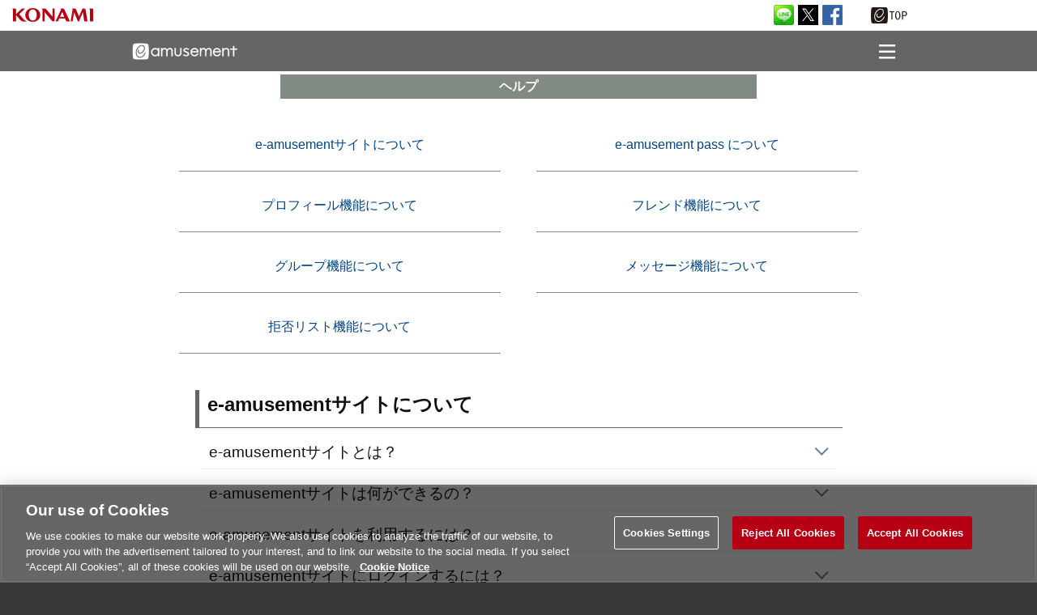

--- FILE ---
content_type: text/html;charset=UTF-8
request_url: https://p.eagate.573.jp/etc/help/index.html?___REDIRECT=0
body_size: 91043
content:
<!doctype html>
<html>
<head><script>(function(w,d,s,l,i){w[l]=w[l]||[];w[l].push({'gtm.start':new Date().getTime(),event:'gtm.js'});var f=d.getElementsByTagName(s)[0],j=d.createElement(s),dl=l!='dataLayer'?'&l='+l:'';j.async=true;j.src='https://www.googletagmanager.com/gtm.js?id='+i+dl;f.parentNode.insertBefore(j,f);})(window,document,'script','dataLayer','GTM-MTFWQBD8');</script>
  <title>
   e-amusement ヘルプ
 </title>
  <meta name="viewport" content="width=device-width, user-scalable=no, initial-scale=1, maximum-scale=1">
  <meta http-equiv="Content-Style-Type" content="text/css" />
  <meta http-equiv="Content-Script-Type" content="text/javascript" />
  <meta name="description" content="「e-amusement」 サイトで、コナミのアミューズメントゲームをもっと楽しく。登録無料。SNS機能無料。ＰＣからでもスマホからでも。SNSでゲーム仲間とコミュニケーションしよう！" />
  <meta name="keywords" content="e-amusement,e-amusement pass,eAMUSEMENT,e-AMUSEMENT PASS,イーアミューズメントパス,e-AMUSEMENT,イーアミューズメント,データ引き継ぎ,コナミ,konami, AMUSEMENT,アミューズメント,ゲームセンター,アーケードゲーム,KONAMI ID,SNS,ソーシャル,PASELI,パセリ,PC,スマートフォン,携帯,課金,BASEBALL HEROES,ベースボールヒーローズ,G1-HORSEPARK,G1ホースパーク,GuitarFreaks,ギターフリークス,DrumMania,ドラムマニア,Dance Dance Revolution,DDR,ダンスダンスレボリューション,pop'n music,ポップン,ウイニングイレブン, ウィイレ,麻雀格闘倶楽部,beatmania,ビーマニ,QMA,クイズマジックアカデミー,jubeat,ユビート,IIDX,ラブプラス アーケード,REFLEC BEAT,リフレクビート,メダルゲーム,ビデオゲーム,プライズ," />
  <meta http-equiv="X-UA-Compatible" content="IE=edge" />
  <meta property="og:type" content="website" />
  <meta property="og:title" content="e-amusement" />
  <meta property="og:description" content="アミューズメントゲームを仲間ともっと楽しむコミュニケーションサービス" />
  <meta property="og:url" content="https://p.eagate.573.jp/" />
  <meta property="og:site_name" content="e-amusement" />
  <meta property="og:image" content="https://p.eagate.573.jp/gate/p/images/common/elogo_256_256.png" />
  <link href="/gate/p/common/tk/ea_common_layout.css?v20180523" rel="stylesheet" type="text/css" />
  <link rel="apple-touch-icon-precomposed" href="/gate/p/images/common/elogo_114_114.png" />
  <link rel="shortcut icon" href="/img/p/favicon.ico">
  <script src="/common/js/jquery-2.0.2.min.js" type="text/javascript"></script>
  <script src="/gate/p/common/tk/ea_common_header.js?v20240513"></script>
  <style>
  footer ul li a {
    border-left:2px solid #656565;
  }
  #wrapper.wrapx header .ea-menu {
    background:#656565;
  }
  #wrapper.wrapx .cl_menu_catgory {
    background:#656565;
  }
  #wrapper.wrapx .main-nav a {
    background:#656565;
  }
  #wrapper.wrapx .main-nav a:hover, .main-nav a:focus {
    background:linear-gradient(90deg, #656565 10%, #ffffff 180%);
  }
  </style>
  <style>
  @media screen and (min-width: 980px){
    .ea_content_center {
      width:980px;
      margin: 0 auto;
    }
  }
  </style>
  <link href="/etc/help/css/help.html" rel="stylesheet" type="text/css" />
  <script src="/etc/help/js/help.js" type="text/javascript"></script>
<meta http-equiv="cache-control" content="no-cache" /><meta http-equiv="content-type" content="text/html" /></head>
<body><noscript><iframe src="https://www.googletagmanager.com/ns.html?id=GTM-MTFWQBD8" height="0" width="0" style="display:none;visibility:hidden"></iframe></noscript>
  <div id="wrapper" class="wrapx">
    <nav class="main-nav" id="main-nav">
        <ul>
          <li class="cl_ea_variable_document" data-id="eavd_side_mypage"></li>
          <li class="cl_ea_variable_document" data-id="eavd_side_eamusement"></li>
          <li class="cl_ea_variable_parent">
            <a href="/gate/p/login.html?path=/etc/help/index.html" class="cl_ea_variable_document" data-id="eavd_side_login"></a>
          </li>
          <li><a href="/payment/lead_payment.html" data-reserve_url>サービス一覧</a></li>
          <li class="cl_ea_variable_document" data-id="eavd_side_facility_search"></li>
          <li class="cl_ea_variable_document" data-id="eavd_side_select_course"></li>
          <li class="cl_ea_variable_document" data-id="eavd_side_coop"></li>
          <li class="cl_ea_variable_document" data-id="eavd_side_mycharge"></li>
          <li><a href="/gate/dungeon/index.html?h=1">e-amusement迷宮</a></li>
          <li><a href="/etc/faq/p/index.html" target="_blank">FAQ</a></li>
          <li class="cl_ea_variable_document" data-id="eavd_side_help"></li>
            <li class="cl_ea_variable_document" data-id="eavd_side_setting"></li>
            <li class="cl_ea_variable_document" data-id="eavd_side_logout"></li>
        </ul>
    </nav>
    <div id="container" class="page-wrap">
      <header id="id_nav_menu_1">
<script>
        var p = document.getElementsByTagName("header").item(0);
        if(p) {
          p.style.position = "relative";
        } else {
          p = document.getElementsByTagName("body").item(0);
        }
        if (p) {
          var element = document.createElement('div');
          element.innerHTML =
            '<a href="https://www.konami.com/arcadegames/" style="background:transparent;position:absolute;top:0;left:0;z-index:9999;display:block;">'
            + '<img src="/ci/logo/konami_logo_blur.png" width="130" height="37" style="vertical-align:bottom" /></a>';
          p.appendChild(element);
        }
</script>
        <div id="id_nav_menu_2" class="common-header ea_common_center">
          <dl>
            <dt>
            <img src="[data-uri]" width="130" height="10" />
            </dt>
            <dd>
              <ul>
                  <li><a id="id_ea_header_line" href="#"><img src="/img/btn_line.png" alt="LINE" /></a></li>
                  <li><a id="id_ea_header_twitter" href="#"><img src="/img/btn_X.png" alt="X" /></a></li>
                  <li><a id="id_ea_header_facebook" href="#"><img src="/img/btn_facebook.png" alt="Facebook" /></a></li>
                  <li style="margin-left:30px;margin-right:20px;"><a href="/"><img src="/gate/p/images/common/logo_gate_ss.gif" alt="e-amusement TOP" style="width:45px;height:20px;"></a></li>
              </ul>
            </dd>
          </dl>
        </div>
        <div id="id_nav_menu_3" class="ea-menu">
          <div class="ea_common_center">
            <div class="cl_old_h1"><a href="/"><img src="/img/ea_logo.png" alt="e-amusement" width="137px"></a></div>
            <p>
              <span class="cl_ea_variable_document" data-id="eavd_header_konamiid"></span>
              <span class="cl_nav_menu_span" style="float:left;">
                <a class="open-menu" href="javascript:void(0)"><img src="/img/icon_menu.png" alt="menu" width="20px"></a>
              </span>
            </p>
          </div>
        </div>
        <div id="id_nav_menu_3_dummy"></div>
      </header>
      <div id="id_ea_common_content_whole">
        <div id="id_ea_common_content" class="ea_content_center">
   <div class="cl_help">
    <h2>ヘルプ</h2>
    <ul class="cl_help_header">
        <li><a href="#id_easite">e-amusementサイトについて</a></li>
        <li><a href="#id_eapass">e-amusement pass について</a></li>
        <li><a href="#id_profile">プロフィール機能について</a></li>
        <li><a href="#id_friend">フレンド機能について</a></li>
        <li><a href="#id_group">グループ機能について</a></li>
        <li><a href="#id_message">メッセージ機能について</a></li>
        <li><a href="#id_reject_list">拒否リスト機能について</a></li>
    </ul>
    <div class="cl_menu_box" id="id_easite">
        <h3>e-amusementサイトについて</h3>
        <ul>
            <li>
                <div class="cl_menu_heading" id="id_easite_01">
                    e-amusementサイトとは？
                    <a class="cl_menu_heading_lines"></a>
                </div>
                <div class="cl_menu_item">
                    アミューズメントゲームをさらに楽しくするe-amusementのコミュニティサイトです。<br>
                    SNS機能を搭載し、グループ掲示板などで他のユーザーとコミュニケーションをとることができます。
                </div>
            </li>
            <li>
                <div class="cl_menu_heading" id="id_easite_05">
                    e-amusementサイトは何ができるの？
                    <a class="cl_menu_heading_lines"></a>
                </div>
                <div class="cl_menu_item">
                    SNS機能のほかにe-amusement passを活用して様々なサービスを利用することが可能です。<br>
                    <h4>連動サービス</h4>
                    e-amusement passを使うことで、ゲームの成績閲覧やキャラクターのカスタマイズなど、KONAMIのアミューズメントゲームと連動するサービスが利用可能です。<br><br>
                    ＜ご利用手順＞<br>
                    1.e-amusement passを使ってKONAMIのアミューズメントゲームをプレーする<br>
                    2.KONAMI IDでe-amusementサイトにログイン<br>
                    3.ゲームをプレーしたe-amusement passをKONAMI IDに登録する<br>
                    4.各コンテンツ（ゲーム）のページからサービスを利用する<br><br>
                    ※コンテンツには一部有料のサービスがあります。詳細は各コンテンツのページでご確認ください。<br>
                    <a href="/payment/lead_payment.html">e-amusementサイトサービス一覧はこちら</a>
                    <h4>データ引き継ぎサービス</h4>
                    e-amusement passを紛失や破損して使用できなくなった場合に、使用中のe-amusement passから新規のe-amusement passへ、プレーデータをオンラインで引き継ぎできるサービスです。<br>
                    <a href="#id_eapass_06">e-amusement passの引き継ぎ方法はこちら</a>
                    <h4>暗証番号変更サービス</h4>
                    暗証番号を忘れて、e-amusement passを使用したゲームプレーできなくなった場合に、e-amusement passの暗証番号を、オンラインで変更できるサービスです。<br>
                    <a href="#id_eapass_07">e-amusement passの暗証番号変更方法はこちら</a><br><br>
                    ※連動サービス、データ引き継ぎサービス、暗証番号変更サービスでは、KONAMI IDへのe-amusement passの登録がご必要となります。<br>
                    <a href="#id_eapass_03">KONAMI IDへのe-amusement passの新規登録手順確認はこちら</a>
                </div>
            </li>
            <li>
                <div class="cl_menu_heading" id="id_easite_02">
                    e-amusementサイトを利用するには？
                    <a class="cl_menu_heading_lines"></a>
                </div>
                <div class="cl_menu_item">
                    e-amusementサイトを利用するには、KONAMI IDの登録が必要となります。<br>
                    すでに KONAMI IDを登録済みの方はそのままご利用いただけます。お持ちのKONAMI IDでe-amusementサイトにログインしてください。<br><br>
                    ※KONAMI IDとは、コナミグループが提供するオンラインサービスを利用するためのあなた専用のIDです。<br>
                    <a href="https://my.konami.net" target="_blank">KONAMI ID全般に関するお問い合わせはこちら</a>
                </div>
            </li>
            <li>
                <div class="cl_menu_heading" id="id_easite_03">
                    e-amusementサイトにログインするには？
                    <a class="cl_menu_heading_lines"></a>
                </div>
                <div class="cl_menu_item">
                    トップページから<span>「e-amusementサイトへログイン」ボタン</span>もしくは<span>リンク</span>を選択してください。ログインページが開きます。<br>
                    <a href="/gate/p/login.html">e-amusementサイトのログインはこちら</a><br><br>
                    <a href="/gate/k/newcomer.html">※KONAMI IDの新規登録はこちら</a>
                </div>
            </li>
            <li>
                <div class="cl_menu_heading" id="id_easite_04">
                    コンテンツサービスを利用するには？
                    <a class="cl_menu_heading_lines"></a>
                </div>
                <div class="cl_menu_item">
                    <dl>
                        <h4>保存されているプレーデータから利用</h4>
                        <dt>1.「e-amusement passメニュー」ページを開く</dt>
                        <dd>
                            e-amusementサイトにログインし、<span>「e-amusement passメニュー」ページ</span>を開いてください。<br>
                            <a href="/gate/eapass/menu.html">「e-amusement passメニュー」ページはこちら</a>
                        </dd>
                        <dt>2.利用したいサービスを選択</dt>
                        <dd>
                            保存されているプレーデータから<span>利用したいサービスのアイコン</span>を選択してください。<br>
                            ※保存されているプレーデータが表示されない場合は、プレーデータが存在しないか、e-amusement passがKONAMI IDに登録されていません。<br>
                            まずは、KONAMI IDに対象となるe-amusement passを登録してください。<br>
                            <a href="/gate/eapass/attach.html">「e-amusement passをKONAMI IDに登録」ページはこちら</a>
                        </dd>
                        <dt>3.コンテンツサービストップを開く</dt>
                        <dd>
                            利用したいコンテンツ先のトップページが表示されます。<br>
                            <span>各コンテンツのサービスをご利用ください。</span>
                        </dd>
                        <h4>コンテンツ一覧から利用</h4>
                        <dt>1.「コンテンツ一覧」ページを開く</dt>
                        <dd>
                            e-amusementサイトにログインし、<span>「コンテンツ一覧」ページ</span>を開いてください。<br>
                            <a href="/gate/p/contents/index.html">「コンテンツ一覧」ページはこちら</a>
                        </dd>
                        <dt>2.利用したいサービスを選択</dt>
                        <dd>
                            「コンテンツ一覧」ページから<span>利用したいサービス</span>を選択してください。
                        </dd>
                        <dt>3.コンテンツサービストップを開く</dt>
                        <dd>
                            利用したいコンテンツ先のトップページが表示されます。<br>
                            <span>各コンテンツのサービスをご利用ください。</span>
                        </dd>
                    </dl>
                </div>
            </li>
            <li>
                <div class="cl_menu_heading" id="id_easite_05">
                    お気に入りを登録/解除するには？
                    <a class="cl_menu_heading_lines"></a>
                </div>
                <div class="cl_menu_item">
                    <dl>
                        <dt>1.「お気に入り管理」ページを開く</dt>
                        <dd>
                            e-amusementサイトにログインし、<span>「お気に入り管理」ページ</span>を開いてください。<br>
                            <a href="/gate/p/contents/favorite_list.html">「お気に入り管理」ページはこちら</a>
                        </dd>
                        <dt>2. 「お気に入り」ボタンを選択</dt>
                        <dd>
                            お気に入りに登録したいコンテンツの<span>「お気に入り」ボタン</span>を選択し、お気に入りの登録または解除を切り替えてください。<br>
                            橙色表示のボタンが現在のお気に入り登録しているコンテンツです。
                        </dd>
                    </dl>
                </div>
            </li>
        </ul>
    </div>
    <div class="cl_menu_box" id="id_eapass">
        <h3>e-amusement passについて</h3>
        <ul>
            <li>
                <div class="cl_menu_heading" id="id_eapass_01">
                    e-amusement passとは？
                    <a class="cl_menu_heading_lines"></a>
                </div>
                <div class="cl_menu_item">
                    e-amusement passは、KONAMIのアミューズメント専用の共通パスです。<br>
                    当社製のe-amusement pass、「アミューズメントICカード」対応カードまたはe-amusement passとして登録済みの携帯電話などを指し、それらを総称してe-amusement passといいます。<br><br>
                    当社製のe-amusement passは、e-amusement pass対応ゲーム機を設置しているアミューズメント施設で購入できます。<br>
                <a href="/game/facility/search/p/index.html">e-amusement pass対応ゲーム機の設置店舗はこちら</a>
                </div>
            </li>
            <li>
                <div class="cl_menu_heading" id="id_eapass_02">
                    カードナンバー(ユーザーコード)またはアクセスコードとは？
                    <a class="cl_menu_heading_lines"></a>
                </div>
                <div class="cl_menu_item">
                    カードナンバー(ユーザーコード)またはアクセスコードはデータを管理するために必要となる重要な番号です。<br>
                    データ引き継ぎサービス（無料）をご利用する際にも必要となりますので、必ずメモを取り他人に知られないようにご注意の上、大切に保管してください。<br>
                    <a href="/gate/eapass/aboutcardnum.html">カードナンバー(ユーザーコード)の確認方法はこちら</a><br>
                    <a href="/gate/eapass/aboutaccc.html">アクセスコードの確認方法はこちら</a>
                </div>
            </li>
            <li>
                <div class="cl_menu_heading" id="id_eapass_03">
                    e-amusement passをKONAMI IDに登録するには？
                    <a class="cl_menu_heading_lines"></a>
                </div>
                <div class="cl_menu_item">
                    <dl>
                        <dt>1.e-amusement passを用意</dt>
                        <dd>
                        e-amusement passは現在ご使用中のものでも購入直後など初期状態のものでも構いません。<br>
                        <a href="#id_eapass_01">e-amusement passをお持ちでない方はこちら</a><br><br>
                        ※<span style="color:#1bb367">PASELIチャージ機</span>で<span style="color:#1bb367">「PASELIの利用準備」</span>を行ったe-amusement passをお持ちの場合は<span>KONAMI ID 正式登録</span>を行ってください。<br>
                            <a href="/etc/kidreg/entry.html">KONAMI ID 正式登録はこちら</a>
                        </dd>
                        <dt>2.「e-amusement passをKONAMI IDに登録」ページを開く</dt>
                        <dd>
                            事前にe-amusementサイトにログインしてください。<br>
                            現在ご使用中のe-amusement passを登録するには<a href="/gate/eapass/attach.html">こちら</a><br>
                            購入直後など、プレーデータが存在しない初期状態のe-amusement passを登録するには<a href="/gate/eapass/register.html">こちら</a><br>
                        </dd>
                        <dt>3.カードナンバーまたはアクセスコードと暗証番号を入力して登録する</dt>
                        <dd>
                            登録したいe-amusement passの<span>16桁のカードナンバー</span>または<span>20桁のアクセスコード</span>と
                            <span>4桁の暗証番号</span>を入力してください。<br>
                            ※4桁の暗証番号について、<br>
                            使用中のe-amusement passでは登録済みの番号を入力して認証してください。<br>
                            初期状態のe-amusement passでは今後使用したい番号を、確認のため２度入力してください。<br>
                            暗証番号はKONAMI IDに登録後に<a href="/gate/eapass/pin.html">こちらで変更</a>できます。
                        </dd>
                    </dl>
                </div>
            </li>
            <li>
                <div class="cl_menu_heading" id="id_eapass_04">
                    参照中のe-amusement passを切り替えるには？
                    <a class="cl_menu_heading_lines"></a>
                </div>
                <div class="cl_menu_item">
                    <dl>
                        <dt>1.「e-amusement passメニュー」ページを開く</dt>
                        <dd>
                            e-amusementサイトにログインし、<span>「e-amusement passメニュー」ページ</span>を開いてください。<br>
                            <a href="/gate/eapass/menu.html">「e-amusement passメニュー」ページはこちら</a>
                        </dd>
                        <dt>2.e-amusement passを選択</dt>
                        <dd>
                            対象となるe-amusement passを選択してください。<br>
                            選択の切り替えは、<span>切り替えボタン</span>、<span>スワイプ操作</span>または<span>プルダウンメニュー</span>で行えます。<br><br>
                            ※対象となる e-amusement passがない場合は、切り替えが行えません。<br>
                            KONAMI IDに対象となるe-amusement passを登録してください。<br>
                            <a href="#id_eapass_03">KONAMI IDへのご登録はこちら</a>
                        </dd>
                        <dt>3.参照を切り替える</dt>
                        <dd>
                            参照中にしたいe-amusement passの<span>「参照する」ボタン</span>を選択してください。
                        </dd>
                    </dl>
                </div>
            </li>
            <li>
                <div class="cl_menu_heading" id="id_eapass_05">
                    e-amusement passをKONAMI IDから切り離すには？
                    <a class="cl_menu_heading_lines"></a>
                </div>
                <div class="cl_menu_item">
                    <dl>
 本サイトでの切り離しサービスは終了いたしました。
                    </dl>
                </div>
            </li>
            <li>
                <div class="cl_menu_heading" id="id_eapass_06">
                    e-amusement passのデータ引き継ぎをするには？
                    <a class="cl_menu_heading_lines"></a>
                </div>
                <div class="cl_menu_item">
                    <dl>
                        <dt>1.「e-amusement passメニュー」ページを開く</dt>
                        <dd>
                            e-amusementサイトにログインし、<span>「e-amusement passメニュー」ページ</span>を開いてください。<br>
                            <a href="/gate/eapass/menu.html">「e-amusement passメニュー」ページはこちら</a>
                        </dd>
                        <dt>2.e-amusement passを選択</dt>
                        <dd>
                            対象となるe-amusement passを選択してください。<br>
                            選択の切り替えは、<span>切り替えボタン</span>、<span>スワイプ操作</span>または<span>プルダウンメニュー</span>で行えます。<br><br>
                            ※対象となるe-amusement passがない場合は、切り替えが行えません。<br>
                            KONAMI IDに対象となるe-amusement passを登録してください。<br>
                            <a href="#id_eapass_03">KONAMI IDへのご登録はこちら</a>
                        </dd>
                        <dt>3.「e-amusement passのデータ引き継ぎ」ページを開く</dt>
                        <dd>
                            <span>「このe-amusement passのデータを引き継ぐ」</span>を選択し、「e-amusement passのデータ引き継ぎ」ページを開いてください。
                        </dd>
                        <dt>4.データ引き継ぎ先の入力</dt>
                        <dd>
                            データ引き継ぎ先となる新規のe-amusement passの<span>16桁のカードナンバー(ユーザーコード)</span>または<span>20桁のアクセスコード</span>を入力し、<span>「引き継ぐ」ボタン</span>を選択してください。<br><br>
                            <span style="color:#e24155;">※引き継ぎ先のe-amusement passはプレーデータが存在しない初期状態の新規e-amusement passのみとなります。</span><br>
                            <a href="#id_eapass_02">カードナンバー(ユーザーコード)またはアクセスコードについてはこちら</a>
                        </dd>
                        <dt>5.内容を確認し引き継ぐ</dt>
                        <dd>
                            データ引き継ぎ内容を確認し、間違いなければ<span>「引き継ぎを確定する」ボタン</span>を選択してください。
                        </dd>
                    </dl>
                </div>
            </li>
            <li>
                <div class="cl_menu_heading" id="id_eapass_07">
                    e-amusement passの暗証番号を変更するには？
                    <a class="cl_menu_heading_lines"></a>
                </div>
                <div class="cl_menu_item">
                    <dl>
                        <dt>1.「e-amusement passメニュー」ページを開く</dt>
                        <dd>
                            e-amusementサイトにログインし、<span>「e-amusement passメニュー」ページ</span>を開いてください。<br>
                            <a href="/gate/eapass/menu.html">「e-amusement passメニュー」ページはこちら</a>
                        </dd>
                        <dt>2.e-amusement passを選択</dt>
                        <dd>
                            対象となるe-amusement passを選択してください。<br>
                            選択の切り替えは、<span>切り替えボタン</span>、<span>スワイプ操作</span>または<span>プルダウンメニュー</span>で行えます。<br><br>
                            ※対象となるe-amusement passがない場合は、切り替えが行えません。<br>
                            KONAMI IDに対象となるe-amusement passを登録してください。<br>
                            <a href="#id_eapass_03">KONAMI IDへのご登録はこちら</a>
                        </dd>
                        <dt>3.「e-amusement passの暗証番号変更」ページを開く</dt>
                        <dd>
                            <span>「このe-amusement passの暗証番号を変更する」</span>を選択し、「e-amusement passの暗証番号変更」ページを開いてください。
                        </dd>
                        <dt>4.暗証番号を変更</dt>
                        <dd>
                            「暗証番号」「確認用再入力」の項目に<span>新しい暗証番号（4桁の数字）</span>を入力し、<span>「暗証番号を変更する」ボタン</span>を選択してください。<br><br>
                            <span style="color:#e24155;">※暗証番号を変更すると、ゲームプレー時に入力するe-amusement passの暗証番号も変更されます。<br>
                            ご確認の上、暗証番号の変更を実施してください。</span>
                        </dd>
                    </dl>
                </div>
            </li>
            <li>
                <div class="cl_menu_heading" id="id_eapass_08">
                    アミューズメント施設でのPASELI利用設定を変更するには？
                    <a class="cl_menu_heading_lines"></a>
                </div>
                <div class="cl_menu_item">
                    <dl>
                        <dt>1.「e-amusement passメニュー」ページを開く</dt>
                        <dd>
                            e-amusementサイトにログインし、<span>「e-amusement passメニュー」ページ</span>を開いてください。<br>
                            <a href="/gate/eapass/menu.html">「e-amusement passメニュー」ページはこちら</a>
                        </dd>
                        <dt>2.e-amusement passを選択</dt>
                        <dd>
                            対象となるe-amusement passを選択してください。<br>
                            選択の切り替えは、<span>切り替えボタン</span>、<span>スワイプ操作</span>または<span>プルダウンメニュー</span>で行えます。<br><br>
                            ※対象となるe-amusement passがない場合は、切り替えが行えません。<br>
                            KONAMI IDに対象となるe-amusement passを登録してください。<br>
                            <a href="#id_eapass_03">KONAMI IDへのご登録はこちら</a>
                        </dd>
                        <dt>3.PASELI利用設定を変更する</dt>
                        <dd>
                            <span style="color:#e24155;">「利用する(暗証番号省略OK)」</span>、<span style="color:#e24155;">「利用する(暗証番号あり)」</span>、<span style="color:#e24155;">「利用しない」</span>いずれかのボタンを選択し、変更してください。<br>
                            青色表示のボタンが現在のPASELI利用設定です。
                        </dd>
                    </dl>
                </div>
            </li>
            <li>
                <div class="cl_menu_heading" id="id_eapass_09">
                    携帯電話で新規にプレーするには？
                    <a class="cl_menu_heading_lines"></a>
                </div>
                <div class="cl_menu_item">
                    e-amusement pass対応ゲーム機のカード読みとり部分に、携帯電話をかざしてください。<br>
                    ゲーム機画面に暗証番号登録画面が表示され、<span>16桁のカードナンバー</span>を確認することができます。<br>
                    <span>※カードナンバーは必ずメモなどに控えてください。</span><br><br>
                    【ご注意】<br>
                    ※すべての携帯電話、ゲーム機に対応はしておりません。<br>
                    対応していない場合は、当社製のe-amusement passをご使用ください。<br>
                    ※ICカードロックなどを設定している場合は、ロックを解除してから使用してください。<br>
                    ※機種変更を行う際は、引き継ぎが必要になります。
                </div>
            </li>
            <li>
                <div class="cl_menu_heading" id="id_eapass_10">
                    使用中のe-amusement passから携帯電話に引き継ぐには？
                    <a class="cl_menu_heading_lines"></a>
                </div>
                <div class="cl_menu_item">
                    e-amusement pass対応ゲーム機のカード読みとり部分に携帯電話をかざしてください。<br>
                    <span style="color:#e24155;">この際、暗証番号の登録を行わないでください。</span>画面に表示される<span>16桁のカードナンバー</span>をメモなどに控えてください。<br>
                    引き継ぎの手順は、通常のe-amusementの引き継ぎ方法と同じです。<br>
                    <a href="#id_eapass_06">e-amusement passの引き継ぎ方法はこちら</a><br><br>
                    【ご注意】<br>
                    ※すべての携帯電話、ゲーム機に対応はしておりません。<br>
                    対応していない場合は、当社製のe-amusement passをご使用ください。<br>
                    ※ICカードロックなどを設定している場合は、ロックを解除してから使用してください。
                </div>
            </li>
        </ul>
    </div>
    <div class="cl_menu_box" id="id_profile">
        <h3>プロフィール機能について</h3>
        <ul>
            <li>
                <div class="cl_menu_heading" id="id_profile_01">
                    プロフィール機能とは？
                    <a class="cl_menu_heading_lines"></a>
                </div>
                <div class="cl_menu_item">
                    e-amusementサイトを利用するユーザーの情報を確認・設定できる機能です。<br>
                    プロフィールに設定した内容、プロフィール画像または公開設定を変更することが可能です。
                </div>
            </li>
            <li>
                <div class="cl_menu_heading" id="id_profile_02">
                    プロフィール設定を変更するには？
                    <a class="cl_menu_heading_lines"></a>
                </div>
                <div class="cl_menu_item">
                    <dl>
                        <dt>1.「プロフィール」ページを開く</dt>
                        <dd>
                            e-amusementサイトにログインし、<span>「プロフィール」ページ</span>を開いてください。<br>
                            <a href="/gate/p/profile/index.html">「プロフィール」ページはこちら</a>
                        </dd>
                        <dt>2.「設定変更」ボタンを選択</dt>
                        <dd>
                            プロフィールに表示されている<span>「設定変更」ボタン</span>を選択してください。
                        </dd>
                        <dt>3.変更内容を入力</dt>
                        <dd>
                            変更したい内容を入力または選択し、<span>「確認」ボタン</span>を選択してください。
                        </dd>
                        <dt>4.内容を確認し変更</dt>
                        <dd>
                            変更した内容を確認し、間違いなければ<span>「変更する」ボタン</span>を選択してください。<br>
                            変更された内容は<span>「マイページ」</span>で確認することができます。
                        </dd>
                    </dl>
                </div>
            </li>
            <li>
                <div class="cl_menu_heading" id="id_profile_03">
                    プロフィール画像を変更するには？
                    <a class="cl_menu_heading_lines"></a>
                </div>
                <div class="cl_menu_item">
                    <dl>
                        <dt>1.「プロフィール」ページを開く</dt>
                        <dd>
                            e-amusementサイトにログインし、<span>「プロフィール」ページ</span>を開いてください。<br>
                            <a href="/gate/p/profile/index.html">「プロフィール」ページはこちら</a>
                        </dd>
                        <dt>2.「画像変更」ボタンを選択</dt>
                        <dd>
                            プロフィールに表示されている<span>「画像変更」ボタン</span>を選択してください。
                        </dd>
                        <dt>3.画像を設定</dt>
                        <dd>
                            変更したい画像を選択し、<span>「設定する」ボタン</span>を選択してください。<br>
                            <span>「プロフィール」ページ</span>または<span>上部メニュー</span>にて変更された画像が確認できます。<br><br>
                            e-amusementアプリと連動することにより、好きな画像をプロフィール画像に設定することができます。<br>
                            <a href="/game/eamapp/index.html">e-amusementアプリはこちら</a>
                        </dd>
                    </dl>
                </div>
            </li>
            <li>
                <div class="cl_menu_heading" id="id_profile_04">
                    プロフィール公開設定を変更するには？
                    <a class="cl_menu_heading_lines"></a>
                </div>
                <div class="cl_menu_item">
                    <dl>
                        <dt>1.「公開設定変更」ページを開く</dt>
                        <dd>
                            e-amusementサイトにログインし、<span>「公開設定変更」ページ</span>を開いてください。<br>
                            <a href="/gate/p/profile/setting3.html">「公開設定変更」ページはこちら</a>
                        </dd>
                        <dt>2.変更内容を設定</dt>
                        <dd>
                            変更したい内容を選択し、<span>「設定を変更する」ボタン</span>を選択してください。<br>
                            「プロフィール」ページが開き、設定が変更されます。
                        </dd>
                    </dl>
                </div>
            </li>
        </ul>
    </div>
    <div class="cl_menu_box" id="id_friend">
        <h3>フレンド機能について</h3>
        <ul>
            <li>
                <div class="cl_menu_heading" id="id_friend_01">
                    フレンド機能とは？
                    <a class="cl_menu_heading_lines"></a>
                </div>
                <div class="cl_menu_item">
                    気になるユーザーと仲良くなるための機能です。<br>
                    フレンドとなったユーザーのアクティビティを一覧で確認することができます。
                </div>
            </li>
            <li>
                <div class="cl_menu_heading" id="id_friend_02">
                    フレンドを探すには？
                    <a class="cl_menu_heading_lines"></a>
                </div>
                <div class="cl_menu_item">
                    <dl>
                        <dt>1.「フレンド検索」ページを開く</dt>
                        <dd>
                            e-amusementサイトにログインし、<span>「フレンド検索」ページ</span>を開いてください。<br>
                            <a href="/gate/p/friend/search.html">「フレンド検索」ページはこちら</a>
                        </dd>
                        <dt>2.フレンドを検索</dt>
                        <dd>
                            検索したいフレンドのニックネームを入力し、<span>検索ボタン</span>を選択してください。<br>
                            検索結果が表示され、<span>ニックネーム</span>または<span>プロフィール画像</span>を選択することで、そのユーザーの「マイページ」を見ることができます。
                        </dd>
                    </dl>
                </div>
            </li>
            <li>
                <div class="cl_menu_heading" id="id_friend_03">
                    フレンド登録をするには？
                    <a class="cl_menu_heading_lines"></a>
                </div>
                <div class="cl_menu_item">
                    <dl>
                        <dt>1.他のユーザーの「マイページ」を開く</dt>
                        <dd>
                            e-amusementサイトにログインし、<span>「フレンドを探す」の検索結果</span>または<span>「既にフレンド登録しているユーザーのフレンドリスト」</span>から、他のユーザーの「マイページ」を開いてください。
                        </dd>
                        <dt>2.「フレンド登録申請」ボタンを選択</dt>
                        <dd>
                            他のユーザーの「マイページ」に表示されている<span>「フレンド登録申請」ボタン</span>を選択してください。<br>
                            <span style="color:#e24155;">※すでにフレンド登録をしている場合、「フレンド登録を解除する」ボタンが表示されています。</span>
                        </dd>
                        <dt>3.ユーザーを確認し申請</dt>
                        <dd>
                            登録申請を行うユーザーを確認し、間違いがなければ<span>「フレンド登録申請」ボタン</span>を選択してください。<br>
                            登録申請を受け取った相手が承認を行うと、フレンド登録が完了となります。
                        </dd>
                    </dl>
                </div>
            </li>
            <li>
                <div class="cl_menu_heading" id="id_friend_04">
                    フレンド登録申請を承認/否認するには？
                    <a class="cl_menu_heading_lines"></a>
                </div>
                <div class="cl_menu_item">
                    <dl>
                        <dt>1.「承認待ちリスト」ページを開く</dt>
                        <dd>
                            e-amusementサイトにログインし、<span>「承認待ちリスト」ページ</span>を開いてください。<br>
                            <a href="/gate/p/friend/index.html?kind=wait&page=1">「承認待ちリスト」ページはこちら</a>
                        </dd>
                        <dt>2.「承認/否認」ボタンを選択</dt>
                        <dd>
                            フレンド登録申請を承認するまたは否認するユーザーの<span>「承認」ボタン</span>または<span>「否認」ボタン</span>を選択してください。<br>
                            <span>ニックネーム</span>または<span>プロフィール画像</span>を選択することで、ユーザーの情報を確認することもできます。<br>
                            <span style="color:#e24155;">※該当するデータが存在しません。と表示される場合、フレンド登録申請の承認待ちがないです。</span>
                        </dd>
                        <dt>3.返答を確認し承認/否認</dt>
                        <dd>
                            フレンド登録申請に対する返答を確認し、間違いがなければ<span>「承認する」ボタン</span>または<span>「否認する」ボタン</span>を選択してください。
                        </dd>
                    </dl>
                </div>
            </li>
            <li>
                <div class="cl_menu_heading" id="id_friend_05">
                    フレンド登録を解除するには？
                    <a class="cl_menu_heading_lines"></a>
                </div>
                <div class="cl_menu_item">
                    <dl>
                        <dt>1.フレンド登録を解除するユーザーの「マイページ」を開く</dt>
                        <dd>
                            e-amusementサイトにログインし、<span>「フレンドを探す」の検索結果</span>または<span>「フレンドリスト」</span>から、フレンド登録の解除を行うユーザーの「マイページ」を開いてください。
                        </dd>
                        <dt>2.「フレンド登録を解除する」ボタンを選択</dt>
                        <dd>
                            フレンド登録の解除を行うユーザーの「マイページ」に表示されている<span>「フレンド登録を解除する」ボタン</span>を選択してください。
                        </dd>
                        <dt>3.ユーザーを確認して解除</dt>
                        <dd>
                            フレンド登録の解除を行うユーザーを確認し、間違いなければ<span>「解除する」ボタン</span>を選択してください。
                        </dd>
                    </dl>
                </div>
            </li>
        </ul>
    </div>
    <div class="cl_menu_box" id="id_group">
        <h3>グループ機能について</h3>
        <ul>
            <li>
                <div class="cl_menu_heading" id="id_group_01">
                    グループ機能とは？
                    <a class="cl_menu_heading_lines"></a>
                </div>
                <div class="cl_menu_item">
                    カテゴリーごとにユーザー同士が集まり、話題を共有できる機能です。<br>
                    公開レベルを設定、変更することにより、承認制での参加やグループに所属するユーザーのみ閲覧可能なグループを作成することができます。
                </div>
            </li>
            <li>
                <div class="cl_menu_heading" id="id_group_02">
                    グループを探すには？
                    <a class="cl_menu_heading_lines"></a>
                </div>
                <div class="cl_menu_item">
                    <dl>
                        <h4>「グループ検索」ページを利用</h4>
                        <dt>1.「グループ検索」ページを開く</dt>
                        <dd>
                            e-amusementサイトにログインし、<span>「グループ検索」ページ</span>を開いてください。<br>
                            <a href="/gate/p/groupsearch/index.html">「グループ検索」ページはこちら</a>
                        </dd>
                        <dt>2.「検索する」ボタンを選択</dt>
                        <dd>
                            検索するグループのキーワード、カテゴリーを入力し、<span>「検索する」ボタン</span>を選択してください。<br>
                            グループ検索結果が表示され、<span>気になるグループ</span>を選択することで、「グループトップ」ページを見ることができます。
                        </dd>
                        <h4>他のユーザーの「グループリスト」ページを利用</h4>
                        <dt>1.他のユーザーの「マイページ」を開く</dt>
                        <dd>
                            <span>「フレンドを探す」の検索結果</span>または<span>「既にフレンド登録しているユーザーのフレンドリスト」</span>から、他のユーザーの「マイページ」を開いてください。
                        </dd>
                        <dt>2.「グループ」ボタンを選択</dt>
                        <dd>
                            他のユーザーの「マイページ」に表示されている<span>「グループ」ボタン</span>を選択してください。<br>
                            他のユーザーの「グループリスト」ページが表示され、<span>気になるグループ</span>を選択することで、「グループトップ」ページを見ることができます。
                        </dd>
                    </dl>
                </div>
            </li>
            <li>
                <div class="cl_menu_heading" id="id_group_03">
                    グループのメンバー一覧を見るには？
                    <a class="cl_menu_heading_lines"></a>
                </div>
                <div class="cl_menu_item">
                    <dl>
                        <dt>1.「グループトップ」ページを開く</dt>
                        <dd>
                            e-amusementサイトにログインし、<span>「グループ検索」</span>、<span>「所属グループ一覧」</span>または<span>他のユーザーの「グループリスト」</span>から、メンバーを確認したいグループの「グループトップ」ページを開いてください。
                        </dd>
                        <dt>2.「メンバー一覧」ボタンを選択</dt>
                        <dd>
                            <span>「メンバー一覧」ボタン</span>を選択してください。<br>
                            「メンバー一覧」ページが開き、メンバー一覧を見ることができます。<br>
                            <span style="color:#e24155;">※公開レベルが承認制(非公開)となっている場合は、グループに所属していないとメンバー一覧を見ることができません。</span>
                        </dd>
                    </dl>
                </div>
            </li>
            <li>
                <div class="cl_menu_heading" id="id_group_04">
                    グループに参加するには？
                    <a class="cl_menu_heading_lines"></a>
                </div>
                <div class="cl_menu_item">
                    <dl>
                        <h4>グループを探し参加</h4>
                        <dt>1.「グループトップ」ページを開く</dt>
                        <dd>
                            e-amusementサイトにログインし、<span>「グループ検索」</span>または<span>他のユーザーの「グループリスト」</span>から、参加したいグループの「グループトップ」ページを開いてください。
                        </dd>
                        <dt>2.「このグループに参加する」ボタンを選択</dt>
                        <dd>
                            <span>「このグループに参加する」ボタン</span>を選択してください。<br>
                        </dd>
                        <dt>3.グループを確認し参加</dt>
                        <dd>
                            参加するグループを確認し、間違いがなければ<span>「参加する」ボタン</span>を選択してください。<br>
                            <span style="color:#e24155;">※公開レベルが承認制(公開)または承認制(非公開)となっている場合は、グループ管理者が承認を行うと、グループに参加できます。</span>
                        </dd>
                        <h4>グループを紹介され参加</h4>
                        <dt>1.「招待メッセージ受信ボックス」ページを開く</dt>
                        <dd>
                            e-amusementサイトにログインし、<span>「招待メッセージ受信ボックス」ページ</span>を開いてください。<br>
                            <a href="/gate/p/group/group_invite_list.html?kind=1">「招待メッセージ受信ボックス」ページはこちら</a>
                        </dd>
                        <dt>2.「グループトップ」ページを開く</dt>
                        <dd>
                            参加したいグループの<span>「グループ招待メッセージ」</span>を選択してください。<br>
                            「グループ紹介メッセージ詳細」ページが表示され、おススメグループの<span>「グループ名」</span>を選択することで、「グループトップ」ページを開くことができます。
                        </dd>
                        <dt>3.「このグループに参加する」ボタンを選択</dt>
                        <dd>
                            <span>「このグループに参加する」ボタン</span>を選択してください。<br>
                        </dd>
                        <dt>4.グループを確認し参加</dt>
                        <dd>
                            参加するグループを確認し、間違いがなければ<span>「参加する」ボタン</span>を選択してください。<br>
                            <span style="color:#e24155;">※公開レベルが承認制(公開)または承認制(非公開)となっている場合は、グループ管理者が承認を行うと、グループに参加できます。</span>
                        </dd>
                    </dl>
                </div>
            </li>
            <li>
                <div class="cl_menu_heading" id="id_group_05">
                    グループ参加申請を承認/否認するには？（※承認制グループ管理者のみ）
                    <a class="cl_menu_heading_lines"></a>
                </div>
                <div class="cl_menu_item">
                    <dl>
                        <dt>1.「参加メッセージ受信ボックス」ページを開く</dt>
                        <dd>
                            e-amusementサイトにログインし、<span>「参加メッセージ受信ボックス」ページ</span>を開いてください。<br>
                            <a href="/gate/p/group/group_member_offer_list.html">「参加メッセージ受信ボックス」ページはこちら</a>
                        </dd>
                        <dt>2.「グループ参加申請メール」を選択</dt>
                        <dd>
                            グループ参加申請を承認または否認する<span>「グループ参加申請メール」</span>を選択してください。
                        </dd>
                        <dt>3.メールを確認し承認/否認</dt>
                        <dd>
                            グループ参加申請メールを確認し、<span>「グループ参加申請を承認する」ボタン</span>または<span>「グループ参加申請を否認する」ボタン</span>を選択してください。
                        </dd>
                    </dl>
                </div>
            </li>
            <li>
                <div class="cl_menu_heading" id="id_group_06">
                    グループをメッセージで紹介するには？（※グループ管理者・メンバーのみ）
                    <a class="cl_menu_heading_lines"></a>
                </div>
                <div class="cl_menu_item">
                    <dl>
                        <h4>グループページからフレンドに紹介する</h4>
                        <dt>1.「グループトップ」ページを開く</dt>
                        <dd>
                            e-amusementサイトにログインし、<span>「グループ検索」</span>または<span>「所属グループ一覧」</span>から、紹介したいグループの「グループトップ」ページを開いてください。
                        </dd>
                        <dt>2.「フレンドに紹介する」ボタンを選択</dt>
                        <dd>
                            <span>「フレンドに紹介する」ボタン</span>を選択してください。
                        </dd>
                        <dt>3.グループ紹介を行うフレンドを選択</dt>
                        <dd>
                            グループ紹介を行うフレンドを選択、メッセージを入力し、<span>内容を確認ボタン</span>を選択してください。<br>
                            ※対象となるフレンドが存在しない場合は表示されません。
                        </dd>
                        <dt>4.内容を確認し送信</dt>
                        <dd>
                            グループ紹介を行う内容を確認し、<span>「送信する」ボタン</span>を選択してください。<br>
                            送信したグループ紹介メッセージは<span>「招待メッセージ送信ボックス」ページ</span>から確認が行えます。<br>
                            <a href="/gate/p/group/group_invite_list.html?kind=2">「招待メッセージ送信ボックス」ページはこちら</a>
                        </dd>
                        <h4>特定のユーザーにグループを紹介する</h4>
                        <dt>1.紹介したいユーザーの「マイページ」を開く</dt>
                        <dd>
                            e-amusementサイトにログインし、<span>紹介したいユーザーの「マイページ」</span>を開いてください。
                        </dd>
                        <dt>2.「グループ紹介」ボタンを選択</dt>
                        <dd>
                            <span>「グループ紹介」ボタン</span>を選択してください。
                        </dd>
                        <dt>3.紹介するグループを選択</dt>
                        <dd>
                            紹介するグループを選択、メッセージを入力し、<span>内容を確認ボタン</span>を選択してください。<br>
                            ※対象となるグループが存在しない場合は選択できません。
                        </dd>
                        <dt>4.内容を確認し送信</dt>
                        <dd>
                            グループ紹介を行う内容を確認し、<span>「送信する」ボタン</span>を選択してください。<br>
                            送信したグループ紹介メッセージは<span>「招待メッセージ送信ボックス」ページ</span>から確認が行えます。<br>
                            <a href="/gate/p/group/group_invite_list.html?kind=2">「招待メッセージ送信ボックス」ページはこちら</a>
                        </dd>
                    </dl>
                </div>
            </li>
            <li>
                <div class="cl_menu_heading" id="id_group_07">
                    グループを作るには？
                    <a class="cl_menu_heading_lines"></a>
                </div>
                <div class="cl_menu_item">
                    <dl>
                        <dt>1.「グループ作成」ページを開く</dt>
                        <dd>
                            e-amusementサイトにログインし、<span>「グループ作成」ページ</span>を開いてください。<br>
                            <a href="/gate/p/makegroup/index.html">「グループ作成」ページはこちら</a>
                        </dd>
                        <dt>2.作成するグループ情報を入力</dt>
                        <dd>
                            作成するグループ情報を入力または選択し、<span>「次へ」ボタン</span>を選択してください。
                        </dd>
                        <dt>3.グループ情報を確認し作成</dt>
                        <dd>
                            作成するグループ情報を確認し、間違いがなければ<span>「グループを作成する」ボタン</span>を選択してください。
                        </dd>
                        <dt>4.グループ画像を設定</dt>
                        <dd>
                            グループ画像に設定する<span>画像</span>を選択してください。<br>
                            ※グループ設定やグループ画像は後からでも変更することが可能です。<br>
                            <a href="#id_group_11">グループ設定の変更方法はこちら</a><br>
                            <a href="#id_group_12">グループ画像の変更方法はこちら</a>
                        </dd>
                    </dl>
                </div>
            </li>
            <li>
                <div class="cl_menu_heading" id="id_group_08">
                    グループの掲示板を見るには？
                    <a class="cl_menu_heading_lines"></a>
                </div>
                <div class="cl_menu_item">
                    <dl>
                        <dt>1.「グループトップ」ページを開く</dt>
                        <dd>
                            e-amusementサイトにログインし、<span>「グループ検索」</span>、<span>「所属グループ一覧」</span>または<span>他のユーザーの「グループリスト」</span>から、掲示板を見たいグループの「グループトップ」ページを開いてください。
                        </dd>
                        <dt>2.「掲示板メニュー」ボタンを選択</dt>
                        <dd>
                            <span>「掲示板メニュー」ボタン</span>を選択してください。<br>
                            「掲示板メニュー」ページが開き、掲示板一覧を見ることができます。<br>
                            <span style="color:#e24155;">※公開レベルが承認制(非公開)となっている場合は、グループに所属していないユーザーは掲示板一覧を見ることができません。</span>
                        </dd>
                    </dl>
                </div>
            </li>
            <li>
                <div class="cl_menu_heading" id="id_group_09">
                    グループ掲示板を新規作成するには？（※グループ管理者・メンバーのみ）
                    <a class="cl_menu_heading_lines"></a>
                </div>
                <div class="cl_menu_item">
                    <dl>
                        <dt>1.「グループトップ」ページを開く</dt>
                        <dd>
                            e-amusementサイトにログインし、<span>「グループ検索」</span>または<span>「所属グループ一覧」</span>から、掲示板を作成したいグループの「グループトップ」ページを開いてください。
                        </dd>
                        <dt>2.「掲示板作成」ページを開く</dt>
                        <dd>
                            <span>「掲示板メニュー」ボタン</span>を選択してください。<br>
                            「掲示板メニュー」ページが表示され、<span>「掲示板を新規作成する」ボタン</span>を選択することで、「掲示板作成」ページを開くことができます。
                        </dd>
                        <dt>3.新規作成する掲示板のタイトル・本文を入力</dt>
                        <dd>
                            新規作成する掲示板のタイトル・本文を入力し、<span>「掲示板を新規作成する」ボタン</span>を選択してください。
                        </dd>
                    </dl>
                </div>
            </li>
            <li>
                <div class="cl_menu_heading" id="id_group_10">
                    グループ掲示板に書き込みをするには？（※グループ管理者・メンバーのみ）
                    <a class="cl_menu_heading_lines"></a>
                </div>
                <div class="cl_menu_item">
                    <dl>
                        <dt>1.「グループトップ」ページを開く</dt>
                        <dd>
                            e-amusementサイトにログインし、<span>「グループ検索」</span>または<span>「所属グループ一覧」</span>から、掲示板の書き込みを行いたいグループの「グループトップ」ページを開いてください。
                        </dd>
                        <dt>2.「掲示板詳細」ページを開く</dt>
                        <dd>
                            <span>「掲示板メニュー」ボタン</span>を選択してください。<br>
                            「掲示板メニュー」ページが表示され、書き込みを行う<span>掲示板のタイトル</span>を選択することで、「掲示板詳細」ページを開くことができます。
                        </dd>
                        <dt>3.掲示板に書き込む内容を入力</dt>
                        <dd>
                            <span>「掲示板に書き込む」ボタン</span>を選択してください。「掲示板書き込み」ページを開くことができます。<br>
                            掲示板に書き込む内容を入力し、<span>「内容を書き込む」ボタン</span>を選択してください。
                        </dd>
                        <dt>4.内容を確認し書き込み</dt>
                        <dd>
                            掲示板に書き込む内容を確認し、間違いがなければ<span>「内容を書き込む」ボタン</span>を選択してください。
                        </dd>
                    </dl>
                </div>
            </li>
            <li>
                <div class="cl_menu_heading" id="id_group_11">
                    グループ設定を変更するには？（※グループ管理者のみ）
                    <a class="cl_menu_heading_lines"></a>
                </div>
                <div class="cl_menu_item">
                    <dl>
                        <dt>1.「グループトップ」ページを開く</dt>
                        <dd>
                            e-amusementサイトにログインし、<span>「グループ検索」</span>または<span>「所属グループ一覧」</span>から、「グループトップ」ページを開いてください。
                        </dd>
                        <dt>2.「グループ設定変更」ページを開く</dt>
                        <dd>
                            <span>「グループ管理」ボタン</span>を選択してください。<br>
                            「グループ管理メニュー」が表示され、<span>「グループ設定変更」ボタン</span>を選択することで、「グループ設定変更」ページを開くことができます。
                        </dd>
                        <dt>3.変更内容を入力</dt>
                        <dd>
                            変更したい内容を入力し、<span>設定変更ボタン</span>を選択してください。
                        </dd>
                    </dl>
                </div>
            </li>
            <li>
                <div class="cl_menu_heading" id="id_group_12">
                    グループ画像を変更するには？（※グループ管理者のみ）
                    <a class="cl_menu_heading_lines"></a>
                </div>
                <div class="cl_menu_item">
                    <dl>
                        <dt>1.「グループトップ」ページを開く</dt>
                        <dd>
                            e-amusementサイトにログインし、<span>「グループ検索」</span>または<span>「所属グループ一覧」</span>から、グループ画像を変更したいグループの「グループトップ」ページを開いてください。
                        </dd>
                        <dt>2.「グループ画像変更」ページを開く</dt>
                        <dd>
                            <span>「グループ管理」ボタン</span>を選択してください。<br>
                            「グループ管理メニュー」が表示され、<span>「グループ画像変更」ボタン</span>を選択することで、「グループ画像変更」ページを開くことができます。
                        </dd>
                        <dt>3.画像を選択</dt>
                        <dd>
                            変更したい<span>グループ画像</span>を選択してください。
                        </dd>
                    </dl>
                </div>
            </li>
            <li>
                <div class="cl_menu_heading" id="id_group_13">
                    グループメンバーを除名するには？（※グループ管理者のみ）
                    <a class="cl_menu_heading_lines"></a>
                </div>
                <div class="cl_menu_item">
                    <dl>
                        <dt>1.「グループトップ」ページを開く</dt>
                        <dd>
                            e-amusementサイトにログインし、<span>「グループ検索」</span>または<span>「所属グループ一覧」</span>から、「グループトップ」ページを開いてください。
                        </dd>
                        <dt>2.「メンバー除名」ページを開く</dt>
                        <dd>
                            <span>「グループ管理」ボタン</span>を選択してください。<br>
                            「グループ管理メニュー」が表示され、<span>「メンバー除名」ボタン</span>を選択することで「メンバー除名」ページが開くことができます。
                        </dd>
                        <dt>3.除名したいメンバーを選択</dt>
                        <dd>
                            除名したいメンバーを選択し、<span>「メンバー除名」ボタン</span>を選択してください。
                        </dd>
                        <dt>4.メンバーを確認し除名</dt>
                        <dd>
                            除名するメンバーを確認し、間違いがなければ<span>「決定する」ボタン</span>を選択してください。<br>
                            <span style="color:#e24155;">※メンバーを除名した場合は､対象ユーザーはグループの拒否リストに追加されます｡</span>
                        </dd>
                    </dl>
                </div>
            </li>
            <li>
                <div class="cl_menu_heading" id="id_group_14">
                    グループから脱退するには？
                    <a class="cl_menu_heading_lines"></a>
                </div>
                <div class="cl_menu_item">
                    <dl>
                        <h4>グループメンバーの場合</h4>
                        <dt>1.「グループトップ」ページを開く</dt>
                        <dd>
                            e-amusementサイトにログインし、<span>「グループ検索」</span>または<span>「所属グループ一覧」</span>から、脱退したいグループの「グループトップ」ページを開いてください。
                        </dd>
                        <dt>2.「メンバー除名」ページを開く</dt>
                        <dd>
                            <span>「このグループを脱退する」ボタン</span>を選択してください。<br>
                            「グループ管理メニュー」が表示され、<span>「メンバー除名」ボタン</span>を選択することで、「メンバー除名」ページを開くことができます。
                        </dd>
                        <dt>3.グループを確認し脱退</dt>
                        <dd>
                            脱退するグループを確認し、間違いがなければ<span>「脱退する」ボタン</span>を選択してください。
                        </dd>
                        <h4>グループ管理者の場合</h4>
                        <dt>1.「グループトップ」ページを開く</dt>
                        <dd>
                            e-amusementサイトにログインし、<span>「グループ検索」</span>または<span>「所属グループ一覧」</span>から、脱退したいグループの「グループトップ」ページを開いてください。
                        </dd>
                        <dt>2.「このグループを脱退する」ボタンを選択</dt>
                        <dd>
                            <span>「このグループを脱退する」ボタン</span>を選択してください。<br>
                            <span style="color:#e24155;">※グループ管理者以外のメンバーが存在しない場合は、グループを脱退することができません。</span>
                        </dd>
                        <dt>3.グループ管理者権限を譲渡するメンバーを選択</dt>
                        <dd>
                            グループメンバーの中から管理者権限を譲渡するメンバーを選択し、<span>「管理者に任命」ボタン</span>を選択してください。
                        </dd>
                        <dt>4.メンバーを確認し譲渡</dt>
                        <dd>
                            グループ管理者権限を譲渡するメンバーを確認し、<span>「権限を譲渡する」ボタン</span>を選択してください。
                        </dd>
                    </dl>
                </div>
            </li>
            <li>
                <div class="cl_menu_heading" id="id_group_15">
                    グループを解散するには？（※グループ管理者のみ）
                    <a class="cl_menu_heading_lines"></a>
                </div>
                <div class="cl_menu_item">
                    <dl>
                        <dt>1.「グループトップ」ページを開く</dt>
                        <dd>
                            e-amusementサイトにログインし、<span>「グループ検索」</span>または<span>「所属グループ一覧」</span>から、「グループトップ」ページを開いてください。
                        </dd>
                        <dt>2.「グループ解散」ページを開く</dt>
                        <dd>
                            <span>「グループ管理」ボタン</span>を選択してください。<br>
                            「グループ管理メニュー」が表示され、<span>「グループ解散」ボタン</span>を選択することで、「グループ解散」ページを開くことができます。
                        </dd>
                        <dt>4.グループを確認し解散</dt>
                        <dd>
                            解散するグループを確認し、間違いがなければ<span>「解散する」ボタン</span>を選択してください。
                        </dd>
                    </dl>
                </div>
            </li>
        </ul>
    </div>
    <div class="cl_menu_box" id="id_message">
       <h3>メッセージ機能について</h3>
       <ul>
            <li>
                <div class="cl_menu_heading" id="id_message_01">
                    メッセージ機能とは？
                    <a class="cl_menu_heading_lines"></a>
                </div>
                <div class="cl_menu_item">
                    特手のユーザーにプライベートなメッセージを送ることができる機能です。<br>
                    掲示板の投稿やe-amusementアプリのコメントと異なり、第三者から見えることはありません。
                </div>
            </li>
            <li>
                <div class="cl_menu_heading" id="id_message_02">
                    受け取ったメッセージを読むには？
                    <a class="cl_menu_heading_lines"></a>
                </div>
                <div class="cl_menu_item">
                    <dl>
                        <dt>1.「受信BOX」ページを開く</dt>
                        <dd>
                            e-amusementサイトにログインし、<span>「受信BOX」ページ</span>を開いてください。<br>
                            <a href="/gate/p/message/index.html?kind=1">「受信BOX」ページはこちら</a>
                        </dd>
                        <dt>2.メッセージを開く</dt>
                        <dd>
                            受信しているメッセージの中から、読みたい<span>メッセージ</span>を選択してください。<br>
                            メッセージ詳細ページが表示され、メッセージの内容を確認することができます。
                        </dd>
                    </dl>
                </div>
            </li>
            <li>
                <div class="cl_menu_heading" id="id_message_03">
                    メッセージを送る
                    <a class="cl_menu_heading_lines"></a>
                </div>
                <div class="cl_menu_item">
                    <dl>
                        <h4>「メッセージ作成」から送る</h4>
                        <dt>1.「メッセージ作成」ページを開く</dt>
                        <dd>
                            e-amusementサイトにログインし、<span>「メッセージ作成」ページ</span>を開いてください。<br>
                            <a href="/gate/p/message/message_address.html?kind=friend">「メッセージ作成」ページはこちら</a>
                        </dd>
                        <dt>2.メッセージを送るユーザーを選択</dt>
                        <dd>
                            メッセージを送るユーザーの<span>アイコン</span>または<span>ニックネーム</span>を選択してください。
                        </dd>
                        <dt>3.メッセージ内容の入力</dt>
                        <dd>
                            メッセージの内容を入力し、<span>「送信内容を確認する」ボタン</span>を選択してください。
                        </dd>
                        <dt>4.内容の確認し送信</dt>
                        <dd>
                            メッセージの内容を確認し、間違いがなければ<span>「送信する」ボタン</span>を選択してください。
                        </dd>
                        <h4>他のユーザーの「マイページ」から送る</h4>
                        <dt>1.他のユーザーの「マイページ」を開く</dt>
                        <dd>
                            e-amusementサイトにログインし、<span>「フレンドを探す」の検索結果</span>または<span>「既にフレンド登録しているユーザーのフレンドリスト」</span>から、他のユーザーの「マイページ」を開いてください。
                        </dd>
                        <dt>2.「メッセージ作成」ボタンを選択</dt>
                        <dd>
                            <span>「メッセージ作成」ボタン</span>を選択してください。
                        </dd>
                        <dt>3.メッセージ内容の入力</dt>
                        <dd>
                            メッセージの内容を入力し、<span>「送信内容を確認する」ボタン</span>を選択してください。
                        </dd>
                        <dt>4.内容の確認し送信</dt>
                        <dd>
                            メッセージの内容を確認し、間違いがなければ<span>「送信する」ボタン</span>を選択してください。
                        </dd>
                    </dl>
                </div>
            </li>
            <li>
                <div class="cl_menu_heading" id="id_message_04">
                    受信BOXのメッセージを削除するには？
                    <a class="cl_menu_heading_lines"></a>
                </div>
                <div class="cl_menu_item">
                    <dl>
                        <dt>1.「受信BOX」ページを開く</dt>
                        <dd>
                            e-amusementサイトにログインし、<span>「受信BOX」ページ</span>を開いてください。<br>
                            <a href="/gate/p/message/index.html?kind=1">「受信BOX」ページはこちら</a>
                        </dd>
                        <dt>2.削除するメッセージを選択</dt>
                        <dd>
                            受信しているメッセージの中から、削除したいメッセージを選択し、<span>「チェックしたメッセージを削除」ボタン</span>を選択してください。
                        </dd>
                        <dt>3.メッセージを確認し削除</dt>
                        <dd>
                            削除するメッセージの件数を確認し、間違いがなければ<span>「削除する」ボタン</span>を選択してください。
                        </dd>
                    </dl>
                </div>
            </li>
        </ul>
    </div>
    <div class="cl_menu_box" id="id_reject_list">
        <h3>拒否リスト機能について</h3>
        <ul>
            <li>
                <div class="cl_menu_heading" id="id_reject_list_01">
                    拒否リスト機能とは？
                    <a class="cl_menu_heading_lines"></a>
                </div>
                <div class="cl_menu_item">
                    他のユーザーから迷惑をかけられた際に利用する機能です。<br>
                    拒否リストに登録をしたユーザーからメッセージが届かなくなります。
                </div>
            </li>
            <li>
                <div class="cl_menu_heading" id="id_reject_list_02">
                    拒否リストに追加するには？
                    <a class="cl_menu_heading_lines"></a>
                </div>
                <div class="cl_menu_item">
                    <dl>
                        <dt>1.拒否リストに追加したいユーザーの「マイページ」を開く</dt>
                        <dd>
                            e-amusementサイトにログインし、<span>「フレンドを探す」の検索結果</span>または<span>「既にフレンド登録しているユーザーのフレンドリスト」</span>から、拒否リストに追加したいユーザーの「マイページ」を開いてください。
                        </dd>
                        <dt>2.「拒否リストに追加」ボタンを選択</dt>
                        <dd>
                            <span>「拒否リストに追加」ボタン</span>を選択してください。
                        </dd>
                        <dt>3.ユーザーを確認し追加</dt>
                        <dd>
                            拒否リストに追加するユーザーを確認し、間違いがなければ<span>「登録する」ボタン</span>を選択してください。
                        </dd>
                    </dl>
                </div>
            </li>
            <li>
                <div class="cl_menu_heading" id="id_reject_list_03">
                    拒否リストから外すには？
                    <a class="cl_menu_heading_lines"></a>
                </div>
                <div class="cl_menu_item">
                    <dl>
                        <dt>1.「拒否リスト編集」ページを開く</dt>
                        <dd>
                            e-amusementサイトにログインし、<span>「拒否リスト編集」ページ</span>を開いてください。<br>
                            <a href="/gate/p/setting/index.html">「拒否リスト編集」ページはこちら</a>
                        </dd>
                        <dt>2.拒否リストから外すユーザーを選択</dt>
                        <dd>
                            拒否リストから外すユーザーを選択し、<span>「拒否リストから外す」ボタン</span>を選択してください。
                        </dd>
                        <dt>3.ユーザーを確認し外す</dt>
                        <dd>
                            拒否リストから外すユーザーを確認し、間違いがなければ<span>「決定する」ボタン</span>を選択してください。
                        </dd>
                    </dl>
                </div>
            </li>
        </ul>
    </div>
    <div class="cl_support">
        解決しない場合はお問い合わせください。<br>
        <a href="/inquiry/" target="_blank">お問合せはこちら</a>
    </div>
 </div>
          <input type="hidden" id="id_ea_common_content_bottom" value="p.eagate.573.jp">
        </div>
      </div>
              <footer>
        <ul class="ea_common_center">
              <li class="cl_ea_variable_document" data-id="eavd_help"></li>
              <li class="cl_ea_variable_document" data-id="eavd_terms"></li>
              <li class="cl_ea_variable_document" data-id="eavd_privacy_policy"></li>
              <li class="cl_ea_variable_document" data-id="eavd_ext_trans"></li>
              <li class="cl_ea_variable_document" data-id="eavd_specific"></li>
              <li class="cl_ea_variable_document" data-id="eavd_site_policy"></li>
              <li class="cl_ea_variable_document" data-id="eavd_manner_rule"></li>
              <li class="cl_ea_variable_document" data-id="eavd_contact"></li>
              <li class="cl_ea_variable_document" data-id="eavd_facility_search"></li>
              <li><a class="ot-sdk-show-settings" style="cursor:pointer;"></a></li>
        </ul>
        <p>&copy;2026 Konami Arcade Games</p>
      </footer>
    </div>
    <div id="page-cover"></div>
  </div>
  <input id="id_ea_feed" type="hidden" data-msg="e-amusement%e3%81%af%e3%80%81%e3%82%a2%e3%83%9f%e3%83%a5%e3%83%bc%e3%82%ba%e3%83%a1%e3%83%b3%e3%83%88%e3%82%b2%e3%83%bc%e3%83%a0%e3%82%92%e4%bb%b2%e9%96%93%e3%81%a8%e3%82%82%e3%81%a3%e3%81%a8%e6%a5%bd%e3%81%97%e3%82%80%e3%82%b3%e3%83%9f%e3%83%a5%e3%83%8b%e3%82%b1%e3%83%bc%e3%82%b7%e3%83%a7%e3%83%b3%e3%82%b5%e3%83%bc%e3%83%93%e3%82%b9%e3%81%a7%e3%81%99%e3%80%82" data-path="/" data-hashtag="" />
  <input id="id_ea_reserve_url" type="hidden" value="" data-reserve_url="/etc/help/index.html" data-self="/etc/help/index.html">
  <script>
    ea_common_template.context = {
       top_dir:'/root/etc/help/',
       this_dir:'/etc/help/',
       this_file:'index.html',
       cache_locator: 'https://eacache.s.konaminet.jp'
    };
  </script>
    <script>ea_common_template.userstatus={"99":{"maintxt":"\u30B7\u30B9\u30C6\u30E0\u30A8\u30E9\u30FC\u304C\u767A\u751F\u3057\u307E\u3057\u305F\u3002\u7533\u3057\u8A33\u3042\u308A\u307E\u305B\u3093\u304C\u6642\u9593\u3092\u7F6E\u3044\u3066\u518D\u5EA6\u304A\u8A66\u3057\u304F\u3060\u3055\u3044\u3002","path":null,"linktxt":""},"1":{"maintxt":"\u3053\u306E\u30B3\u30F3\u30C6\u30F3\u30C4\u3092\u95B2\u89A7\u3059\u308B\u306B\u306F\u30ED\u30B0\u30A4\u30F3\u3057\u3066\u304F\u3060\u3055\u3044\u3002","path":"/gate/p/login.html?path=/etc/help/index.html","linktxt":"\u30ED\u30B0\u30A4\u30F3\u3059\u308B\u306B\u306F\u3053\u3061\u3089"},"2":{"maintxt":"\u30D9\u30FC\u30B7\u30C3\u30AF\u30B3\u30FC\u30B9\u3078\u306E\u52A0\u5165\u304C\u5FC5\u8981\u3067\u3059\u3002","path":"/payment/p/select_course.html?course=eaBASIC","linktxt":"\u30B3\u30FC\u30B9\u52A0\u5165\u3059\u308B\u306B\u306F\u3053\u3061\u3089","reserve_url":true},"3":{"maintxt":"\u30D7\u30EC\u30DF\u30A2\u30E0\u30B3\u30FC\u30B9\u3078\u306E\u52A0\u5165\u304C\u5FC5\u8981\u3067\u3059\u3002","path":"/payment/p/select_course.html?course=eaPREMIUM","linktxt":"\u30B3\u30FC\u30B9\u52A0\u5165\u3059\u308B\u306B\u306F\u3053\u3061\u3089","reserve_url":true},"4":{"maintxt":"\u53C2\u7167\u4E2D\u306Ee-amusement pass\u304C\u3042\u308A\u307E\u305B\u3093\u3002","path":"/gate/eapass/menu.html","linktxt":"e-amusement pass\u3092\u53C2\u7167\u4E2D\u306B\u3059\u308B\u306B\u306F","reserve_url":true},"5":{"maintxt":"\u30D7\u30EC\u30FC\u30C7\u30FC\u30BF\u304C\u3042\u308A\u307E\u305B\u3093\u3002","path":"/gate/eapass/menu.html","linktxt":"e-amusement pass\u3092\u5207\u308A\u66FF\u3048\u308B\u306B\u306F","reserve_url":true},"region":"notlogin","state":{"course":{},"eapass":null,"login":false,"playdata":false,"sg":{},"subscription":false}};</script>
<script type="text/javascript" src="/_Incapsula_Resource?SWJIYLWA=719d34d31c8e3a6e6fffd425f7e032f3&ns=2&cb=662191042" async></script></body>
</html>


--- FILE ---
content_type: text/css;charset=UTF-8
request_url: https://p.eagate.573.jp/etc/help/css/help.html
body_size: 3658
content:

.cl_help h2 {
  text-align: center;
  max-width: 60%;
  margin: 4px auto;
  padding: 5px 0px;
  background: #828a84;
  color: rgb(255, 255, 255);
  font-weight: bold;
}
.cl_help a {
  text-decoration : none;
  text-align : center;
}
.cl_help_header {
  width : 90%;
  display : flex;
  flex-wrap : wrap;
  margin : 0px auto;
  margin-top : 20px;
  margin-bottom : 40px;
}
.cl_help_header li {
  position : relative;
  text-align : center;
  width : 45%;
  line-height : 4em;
  margin : 5px 2.5%;
  border-bottom : 1px solid #828a84;
}
.cl_help_header a {
  display : block;
  width : 100%;
}
.cl_menu_box {
  clear : both;
  width : 100%;
  margin-bottom : 30px;
}
.cl_menu_box h3 {
  font-weight : bold;
  font-size : 1.5em;
  line-height : 1.5em;
  border-left : 5px solid #656565;
  border-bottom : 1px solid #656565;
  padding-left : 10px;
  padding-bottom :10px;
  margin : 10px auto;
  max-width : 80%;
}
.cl_menu_box ul {
  margin : auto;
  max-width : 80%;
}
.cl_menu_box li {
  margin :10px 0px;
  border-bottom : 1px solid #eeeeee;
}
.cl_menu_heading {
  font-size : 1.2em;
  padding : 10px 50px 10px 10px;
  position : relative;
  cursor : pointer;
}
.cl_menu_heading_lines {
  position : absolute;
  right: 10px;
  top : 50%;
}
.cl_menu_heading_lines:after {
  content : "";
  display : inline-block;
  width : 1ex;
  height : 1ex;
  margin-right :8px;
  margin-left :18px;
  border-top : solid 2px #697b91;
  border-right : solid 2px #697b91;
  -webkit-transform: rotate(135deg);
  transform : rotate(135deg);
  transform-origin : top right;
}
.cl_menu_heading_lines.active:after {
  -webkit-transform: rotate(-45deg);
  transform : rotate(-45deg);
}
.cl_menu_item {
  display : none;
  padding : 10px 20px;
  background-color : #eeeeee;
  line-height : 1.5em;
  font-size : 0.9em;
}
.cl_menu_item h4 {
  text-align : center;
  margin : 20px;
  padding-bottom : 10px;
  border-bottom : 1px solid #111111;
  font-size : 18px;
}
.cl_menu_item dt {
  margin-bottom : 10px;
  font-weight : bold;
  font-size : 16px;
}
.cl_menu_item dd {
  padding-left : 20px;
  margin-bottom : 10px;
}
.cl_menu_item span {
  padding : 3px;
  font-weight:700;
}
.cl_support {
  width : 80%;
  margin : 0px auto;
  padding-top : 20px;
  padding-bottom : 40px;
  font-size : 1.2em;
  text-align : center;
}
@media screen and (max-width: 980px) {
  .cl_help h2 {
    max-width : 100%;
  }
  .cl_help_header {
    width : 98%;
    margin-top : 5px;
    margin-bottom : 20px;
  }
  .cl_help_header li {
    flex-basis: 100%;
    line-height : 2em;
    margin : 5px 1%;
  }
  .cl_menu_box h3 {
    font-size : 1em;
    line-height : 1.2em;
    padding-left : 5px;
    padding-bottom : 5px;
    max-width : 95%;
  }
  .cl_menu_heading {
    font-size : 1.2em;
    padding : 10px 50px 10px 10px;
    position : relative;
    cursor : pointer;
  }
  .cl_menu_box ul {
    max-width : 95%;
  }
  .cl_menu_heading {
    font-size : 0.9em;
    padding : 5px 15px 5px 0px;
  }
  .cl_menu_heading_lines {
    right: 5px;
  }
  .cl_menu_heading_lines:after {
    width : 0.9ex;
    height : 0.9ex;
    margin-right :2px;
    margin-left :5px;
  }
  .cl_menu_item {
    padding : 10px 5px;
  }
  .cl_menu_item h4 {
    margin : 10px 5px;
    font-size : 1em;
  }
  .cl_menu_item dt {
    font-size : 1em;
  }
  .cl_menu_item dd {
    padding-left : 5px;
  }
  .cl_support {
    width : 98%;
    font-size : 1em;
  }
}

--- FILE ---
content_type: application/javascript;charset=UTF-8
request_url: https://p.eagate.573.jp/etc/help/js/help.js
body_size: 1519
content:
jQuery(function() {
   jQuery(window).on('load hashchange', function() {
     if (location.hash != '') {
       displayByHash(location.hash);
     }
   });
   
   jQuery('a[href^=#]').on('click', function() {
     var v_menu_id = jQuery(this).attr('href');
     if (v_menu_id == location.hash) {
       displayByHash(v_menu_id);
     }
   });
   
   jQuery(".cl_menu_heading").on('click', function(){
     slideToggle(jQuery(this));
   });
   
   function displayByHash(v_menu_id){
     pageScroll(v_menu_id);
     if (jQuery(v_menu_id).next().css('display')=='none') {
       slideToggle(v_menu_id);
     }
   }
   
   function pageScroll(v_menu_id) {
     var v_header_height = jQuery(".ea-menu").outerHeight();
     var v_target = jQuery(v_menu_id == "#" || v_menu_id == "" ? 'html' : v_menu_id);
     if(v_target.offset()===undefined) {return;}
     var v_position = v_target.offset().top - v_header_height - 20;
     jQuery(window).scrollTop(v_position);
   }
   
   function slideToggle(v_menu_id) {
     jQuery(v_menu_id).next().slideToggle(400);
     var v_toggle_icon = jQuery(v_menu_id).children(".cl_menu_heading_lines");
     if (v_toggle_icon.hasClass('active')) {
       v_toggle_icon.removeClass('active');
       v_toggle_icon.css({'top':'50%'});
     }
     else {
       v_toggle_icon.addClass('active');
       v_toggle_icon.css({'top':'25%'});
     }
   }
});

--- FILE ---
content_type: application/javascript
request_url: https://p.eagate.573.jp/_Incapsula_Resource?SWJIYLWA=719d34d31c8e3a6e6fffd425f7e032f3&ns=2&cb=662191042
body_size: 20997
content:
var _0x5813=['\x77\x36\x7a\x43\x69\x30\x34\x3d','\x45\x47\x6c\x63','\x65\x73\x4f\x6e\x77\x72\x37\x43\x74\x47\x31\x63','\x77\x34\x6a\x43\x70\x4d\x4b\x31\x77\x70\x6e\x44\x71\x4d\x4b\x79','\x77\x36\x52\x35\x77\x72\x6c\x51','\x77\x37\x54\x43\x6f\x6e\x73\x3d','\x62\x6b\x6b\x45','\x63\x73\x4f\x6a\x77\x70\x49\x3d','\x77\x35\x39\x54\x77\x6f\x73\x3d','\x77\x6f\x78\x34\x49\x51\x3d\x3d','\x77\x34\x66\x44\x6a\x38\x4b\x50','\x66\x4d\x4f\x74\x77\x72\x6e\x43\x76\x51\x3d\x3d','\x42\x46\x44\x44\x69\x57\x59\x3d','\x65\x6a\x70\x32\x48\x56\x44\x44\x74\x63\x4f\x61','\x77\x72\x38\x49\x77\x34\x55\x3d','\x63\x63\x4f\x6e\x77\x71\x54\x43\x68\x33\x42\x5a\x49\x51\x3d\x3d','\x46\x4d\x4f\x33\x54\x51\x3d\x3d','\x77\x34\x5a\x62\x48\x41\x3d\x3d','\x77\x37\x58\x43\x73\x73\x4f\x62\x50\x56\x74\x58\x77\x34\x42\x6e\x77\x36\x58\x44\x6d\x67\x3d\x3d','\x77\x36\x42\x6a\x77\x6f\x31\x31\x52\x38\x4b\x48\x4f\x32\x4d\x4f\x48\x73\x4b\x4c','\x4c\x38\x4f\x64\x44\x63\x4f\x59\x77\x35\x74\x4e','\x46\x6b\x6c\x4b','\x77\x6f\x48\x44\x69\x63\x4f\x33','\x77\x37\x72\x43\x75\x57\x38\x3d','\x77\x37\x6b\x54\x77\x35\x30\x3d','\x77\x72\x70\x56\x77\x71\x62\x43\x72\x44\x6b\x52\x48\x45\x30\x3d','\x63\x73\x4f\x68\x61\x67\x3d\x3d','\x42\x79\x6b\x45','\x53\x52\x51\x6a','\x64\x4d\x4b\x4d\x77\x70\x34\x3d','\x52\x4d\x4b\x43\x77\x70\x4d\x3d','\x77\x35\x7a\x43\x74\x56\x58\x44\x6d\x43\x77\x63','\x49\x63\x4f\x6c\x42\x4d\x4f\x73\x77\x34\x7a\x44\x72\x42\x7a\x43\x6d\x63\x4b\x34\x77\x36\x50\x44\x76\x51\x3d\x3d','\x77\x37\x42\x70\x77\x71\x68\x4e\x64\x4d\x4b\x7a\x4b\x6d\x4d\x3d','\x54\x38\x4b\x78\x46\x55\x55\x32\x77\x37\x39\x72\x77\x34\x4a\x45\x77\x36\x50\x44\x6e\x51\x3d\x3d','\x77\x72\x6f\x2b\x77\x37\x6e\x43\x75\x38\x4b\x46\x77\x36\x6e\x44\x72\x43\x59\x3d','\x77\x35\x66\x44\x71\x4d\x4b\x6d','\x59\x56\x66\x44\x68\x67\x3d\x3d','\x77\x35\x78\x76\x77\x34\x67\x3d','\x77\x6f\x6a\x44\x75\x4d\x4f\x4a','\x77\x6f\x48\x44\x72\x63\x4f\x33\x77\x71\x41\x3d','\x50\x73\x4b\x58\x66\x30\x49\x76\x77\x37\x4a\x2f','\x58\x73\x4b\x65\x77\x71\x45\x3d','\x65\x51\x6e\x43\x6a\x38\x4f\x6d\x77\x70\x45\x6d\x77\x6f\x33\x44\x68\x51\x6e\x43\x6a\x73\x4f\x4b\x77\x36\x6c\x6a','\x4b\x73\x4b\x43\x5a\x33\x38\x79','\x59\x73\x4f\x55\x41\x57\x54\x43\x68\x68\x4c\x43\x6c\x63\x4f\x72\x53\x73\x4b\x59\x77\x70\x39\x62\x77\x37\x42\x52\x77\x71\x56\x34\x77\x36\x70\x7a\x77\x72\x31\x47\x77\x34\x4c\x43\x76\x69\x67\x4a\x4f\x63\x4f\x45\x61\x38\x4f\x45\x66\x4d\x4b\x6c\x56\x44\x33\x43\x6c\x52\x7a\x44\x6b\x63\x4f\x4a\x4a\x4d\x4f\x36\x77\x36\x5a\x67','\x4b\x73\x4b\x48\x61\x57\x55\x79\x77\x36\x30\x3d','\x51\x63\x4f\x71\x58\x41\x3d\x3d','\x50\x6d\x6c\x51\x4a\x4d\x4f\x78\x66\x77\x3d\x3d','\x4a\x55\x6e\x44\x6c\x48\x42\x6b\x49\x41\x3d\x3d','\x62\x45\x4c\x44\x71\x77\x3d\x3d','\x65\x4d\x4f\x68\x58\x77\x3d\x3d','\x77\x36\x38\x48\x77\x35\x33\x44\x6e\x42\x50\x44\x74\x63\x4f\x38\x77\x35\x44\x43\x69\x77\x3d\x3d','\x77\x72\x7a\x44\x6a\x79\x6b\x34\x77\x37\x58\x44\x6d\x77\x3d\x3d','\x61\x63\x4f\x78\x56\x41\x3d\x3d','\x4a\x63\x4f\x7a\x4c\x51\x3d\x3d','\x58\x4d\x4b\x47\x77\x70\x62\x43\x6b\x73\x4f\x54','\x77\x37\x58\x43\x70\x6d\x55\x6c\x62\x68\x59\x3d','\x77\x6f\x58\x44\x6a\x69\x59\x3d','\x77\x72\x31\x67\x59\x77\x3d\x3d','\x77\x37\x62\x43\x76\x63\x4b\x6b\x50\x4d\x4b\x39\x77\x34\x51\x3d','\x77\x70\x62\x44\x6a\x53\x55\x3d','\x5a\x4d\x4b\x55\x61\x6e\x6f\x31\x77\x37\x6f\x3d','\x57\x73\x4b\x2f\x46\x30\x4d\x6e','\x50\x51\x63\x41','\x77\x35\x66\x43\x67\x73\x4f\x76','\x4e\x56\x2f\x44\x6d\x57\x5a\x32\x4f\x67\x66\x43\x73\x68\x45\x3d','\x77\x37\x73\x71\x77\x35\x34\x3d','\x77\x71\x63\x63\x77\x35\x66\x44\x6e\x52\x44\x44\x75\x73\x4f\x37\x77\x35\x76\x43\x69\x6a\x59\x3d','\x77\x72\x52\x6c\x46\x77\x3d\x3d','\x55\x55\x49\x46\x55\x78\x56\x4f','\x77\x35\x49\x36\x77\x6f\x55\x3d','\x58\x4d\x4b\x63\x77\x70\x48\x43\x69\x38\x4f\x61','\x49\x4d\x4f\x58\x44\x4d\x4f\x55\x77\x34\x5a\x41','\x77\x72\x33\x44\x76\x38\x4f\x78','\x77\x36\x68\x56\x77\x70\x45\x3d','\x77\x37\x42\x52\x4c\x63\x4f\x62\x77\x71\x48\x44\x74\x38\x4f\x71\x77\x34\x55\x3d','\x49\x4d\x4b\x34\x48\x73\x4b\x39\x51\x73\x4b\x63','\x77\x72\x51\x50\x5a\x41\x3d\x3d','\x77\x70\x2f\x44\x71\x4d\x4f\x49','\x58\x4d\x4b\x52\x77\x6f\x58\x43\x69\x63\x4f\x59\x65\x6c\x62\x44\x6a\x52\x7a\x43\x6f\x4d\x4f\x53\x46\x4d\x4b\x6f\x77\x34\x31\x6e\x46\x67\x3d\x3d','\x77\x35\x35\x55\x77\x72\x51\x62\x77\x37\x2f\x43\x75\x41\x3d\x3d','\x49\x57\x46\x78','\x77\x36\x42\x70\x77\x70\x30\x3d','\x45\x6d\x6e\x44\x75\x67\x3d\x3d','\x77\x72\x63\x4f\x58\x6a\x59\x74\x49\x6a\x70\x70\x49\x68\x66\x43\x6f\x63\x4b\x51\x47\x45\x2f\x44\x68\x4d\x4f\x67\x77\x70\x49\x3d','\x5a\x38\x4f\x64\x4a\x63\x4f\x42\x77\x35\x54\x43\x6d\x55\x6e\x43\x74\x51\x77\x3d','\x50\x38\x4f\x43\x44\x73\x4f\x61\x77\x34\x59\x3d','\x77\x35\x6e\x43\x76\x6c\x2f\x44\x6d\x69\x41\x37\x77\x37\x34\x3d','\x51\x73\x4f\x43\x56\x67\x3d\x3d','\x50\x42\x6e\x44\x69\x73\x4f\x39\x77\x34\x6b\x30\x77\x36\x54\x44\x6e\x45\x50\x43\x68\x73\x4f\x45\x77\x37\x77\x35\x43\x38\x4b\x49\x77\x34\x49\x58\x77\x36\x76\x44\x71\x73\x4f\x53\x77\x35\x46\x6f\x66\x44\x68\x51\x4a\x4d\x4f\x67\x56\x63\x4f\x59\x77\x36\x62\x43\x75\x73\x4b\x53\x77\x71\x56\x58\x64\x46\x77\x3d','\x4b\x48\x33\x44\x70\x77\x3d\x3d','\x66\x38\x4b\x55\x77\x70\x38\x77\x77\x6f\x31\x65','\x77\x35\x5a\x48\x77\x6f\x4d\x3d','\x77\x35\x55\x76\x77\x34\x45\x3d','\x77\x72\x2f\x43\x75\x4d\x4f\x68\x49\x4d\x4f\x78\x56\x68\x37\x44\x6a\x46\x34\x45\x77\x6f\x55\x3d','\x53\x45\x77\x36','\x45\x63\x4b\x65\x77\x70\x48\x43\x67\x4d\x4f\x66\x65\x31\x45\x3d','\x4e\x63\x4b\x58\x5a\x58\x45\x79\x77\x37\x63\x3d','\x47\x4d\x4b\x69\x53\x55\x70\x79\x77\x37\x45\x74\x77\x35\x30\x42','\x77\x34\x50\x43\x6f\x46\x66\x44\x6c\x69\x77\x3d','\x77\x71\x58\x43\x74\x4d\x4f\x6c\x4e\x63\x4b\x32\x77\x35\x56\x70\x59\x63\x4f\x59\x4c\x43\x76\x44\x68\x77\x3d\x3d','\x4f\x73\x4f\x50\x63\x63\x4f\x59\x77\x70\x2f\x43\x71\x68\x30\x3d','\x54\x55\x73\x65\x55\x77\x68\x49\x77\x36\x63\x3d','\x63\x4d\x4f\x72\x77\x72\x7a\x43\x74\x6e\x64\x56\x4b\x63\x4f\x34','\x66\x73\x4b\x51\x50\x67\x3d\x3d','\x57\x30\x48\x44\x6c\x33\x54\x44\x6e\x7a\x44\x43\x68\x30\x46\x62','\x4b\x68\x7a\x44\x6b\x38\x4f\x2f\x77\x34\x34\x37\x77\x35\x62\x44\x6e\x42\x76\x43\x6d\x38\x4b\x4b\x77\x72\x55\x69\x41\x63\x4b\x4a\x77\x35\x38\x2b\x77\x36\x54\x43\x70\x4d\x4f\x65\x77\x34\x59\x3d','\x4f\x6c\x35\x74','\x77\x36\x64\x38\x77\x71\x5a\x52\x5a\x77\x3d\x3d','\x77\x71\x50\x43\x73\x63\x4f\x36\x49\x4d\x4f\x73\x55\x41\x3d\x3d','\x49\x58\x78\x53\x4b\x73\x4f\x78','\x77\x36\x52\x6a\x77\x72\x6f\x3d','\x62\x42\x51\x58','\x77\x70\x5a\x48\x4a\x7a\x67\x51\x4b\x6a\x45\x3d','\x77\x72\x44\x44\x6f\x73\x4f\x6e\x77\x71\x44\x43\x6f\x38\x4b\x63\x77\x34\x70\x50\x51\x67\x3d\x3d','\x77\x6f\x70\x4f\x50\x44\x67\x4e\x4c\x41\x3d\x3d','\x41\x78\x49\x67','\x66\x73\x4f\x33\x65\x63\x4f\x67\x77\x37\x46\x58\x4b\x38\x4f\x4a\x41\x63\x4f\x42\x77\x36\x45\x70\x44\x54\x33\x43\x67\x4d\x4f\x6b\x77\x72\x68\x74\x46\x73\x4b\x74\x47\x31\x44\x44\x74\x48\x33\x44\x74\x68\x30\x76\x59\x4d\x4f\x4d\x49\x6d\x38\x58\x77\x71\x49\x34','\x4c\x67\x6b\x53\x77\x72\x55\x53\x54\x67\x73\x3d','\x77\x71\x4c\x44\x74\x38\x4f\x51\x49\x6c\x39\x57','\x77\x35\x6c\x39\x77\x72\x45\x3d','\x44\x4d\x4b\x57\x51\x67\x3d\x3d','\x62\x47\x54\x44\x75\x67\x3d\x3d','\x77\x70\x64\x6f\x58\x63\x4b\x58\x4e\x41\x67\x43\x66\x32\x63\x66\x52\x4d\x4b\x4f\x77\x35\x41\x54\x77\x35\x48\x44\x76\x63\x4b\x37\x77\x72\x38\x49\x64\x63\x4b\x5a','\x49\x73\x4b\x4e\x4b\x41\x3d\x3d','\x77\x36\x52\x74\x77\x35\x7a\x44\x68\x51\x5a\x59\x61\x48\x72\x43\x74\x30\x66\x43\x69\x67\x54\x43\x6c\x51\x73\x44\x77\x72\x72\x44\x6d\x77\x6e\x44\x76\x6b\x6a\x44\x6e\x58\x54\x44\x6f\x38\x4f\x4e\x77\x36\x48\x44\x67\x51\x3d\x3d','\x63\x38\x4f\x74\x58\x41\x3d\x3d','\x4f\x4d\x4f\x42\x4b\x77\x3d\x3d','\x77\x35\x44\x44\x6b\x77\x6a\x43\x73\x63\x4b\x59\x58\x32\x54\x43\x76\x54\x54\x44\x69\x30\x4d\x3d','\x4a\x79\x77\x48\x77\x35\x35\x66\x46\x55\x52\x6b','\x77\x36\x42\x2f\x77\x70\x38\x3d','\x77\x36\x42\x62\x43\x4d\x4f\x47\x77\x72\x44\x44\x75\x38\x4f\x51\x77\x35\x76\x43\x76\x4d\x4f\x69','\x4c\x4d\x4b\x42\x62\x6d\x51\x48\x77\x37\x68\x2f\x77\x6f\x76\x43\x6a\x67\x3d\x3d','\x77\x70\x4e\x68\x57\x38\x4b\x45','\x77\x70\x4e\x6c\x53\x73\x4b\x63\x4f\x42\x49\x3d','\x77\x37\x42\x62\x44\x63\x4f\x62','\x77\x71\x62\x43\x74\x4d\x4b\x6e\x4f\x63\x4b\x69\x77\x34\x51\x3d','\x4b\x4d\x4f\x58\x45\x63\x4f\x59\x77\x34\x5a\x48\x4b\x51\x3d\x3d','\x77\x37\x55\x47\x77\x70\x38\x3d','\x66\x53\x78\x4c','\x50\x4d\x4f\x50\x66\x67\x3d\x3d','\x4c\x63\x4b\x42\x51\x67\x3d\x3d','\x77\x36\x33\x44\x69\x38\x4b\x4b','\x45\x30\x7a\x44\x6b\x6e\x2f\x44\x6c\x7a\x62\x43\x6e\x51\x52\x61\x77\x70\x50\x44\x68\x6b\x54\x43\x74\x38\x4f\x6b\x77\x72\x4e\x72','\x4b\x67\x6f\x30\x77\x71\x59\x4a\x53\x52\x59\x61','\x43\x52\x41\x4f','\x56\x30\x67\x43\x57\x67\x3d\x3d','\x77\x6f\x68\x4b\x4a\x44\x59\x65\x4a\x54\x62\x44\x6d\x4d\x4f\x73','\x58\x73\x4b\x6d\x77\x70\x39\x38\x77\x35\x68\x32','\x66\x63\x4b\x51\x77\x6f\x63\x2b\x77\x70\x35\x58\x77\x72\x51\x70\x77\x37\x38\x76\x4a\x38\x4b\x57\x44\x6e\x56\x70\x5a\x51\x3d\x3d','\x77\x72\x45\x44\x52\x79\x51\x68','\x57\x45\x72\x44\x6e\x58\x58\x44\x6c\x69\x73\x3d','\x64\x63\x4f\x69\x54\x67\x33\x44\x74\x78\x48\x43\x70\x73\x4f\x34\x77\x70\x66\x44\x6f\x38\x4b\x41\x77\x6f\x55\x4e\x77\x36\x30\x2f\x51\x38\x4f\x65','\x4a\x63\x4f\x41\x65\x63\x4f\x49\x77\x6f\x49\x3d','\x4c\x63\x4b\x74\x41\x4d\x4b\x55\x56\x38\x4b\x5a\x77\x35\x45\x3d','\x49\x68\x54\x44\x69\x63\x4f\x7a\x77\x34\x63\x37\x77\x34\x2f\x44\x6c\x6b\x6e\x44\x6e\x4d\x4b\x4a\x77\x37\x6b\x69\x43\x4d\x4b\x45\x77\x35\x51\x72\x77\x71\x50\x43\x70\x73\x4f\x65\x77\x34\x77\x76\x5a\x6a\x38\x5a\x4f\x63\x4b\x78','\x4e\x6c\x44\x44\x6b\x58\x5a\x31','\x77\x34\x72\x43\x72\x38\x4f\x49','\x77\x72\x63\x4f\x58\x6a\x59\x74\x49\x68\x59\x3d','\x4c\x54\x77\x48\x77\x35\x70\x66\x46\x41\x3d\x3d','\x77\x71\x62\x43\x6e\x33\x45\x66\x77\x6f\x64\x74\x77\x72\x7a\x44\x6d\x38\x4f\x2b\x77\x6f\x66\x44\x6b\x6a\x2f\x43\x71\x73\x4f\x6d\x77\x6f\x44\x44\x73\x4d\x4f\x78\x4c\x67\x3d\x3d','\x77\x72\x37\x43\x6e\x32\x73\x44\x77\x6f\x55\x3d','\x77\x36\x6e\x43\x72\x32\x6f\x32\x66\x42\x48\x43\x74\x63\x4b\x31','\x51\x45\x37\x44\x68\x58\x6a\x44\x6e\x6a\x6a\x43\x6e\x55\x74\x4e\x77\x34\x76\x44\x6b\x45\x33\x43\x6f\x4d\x4f\x68\x77\x72\x56\x6e\x4d\x63\x4b\x6a\x52\x67\x3d\x3d','\x77\x35\x4c\x43\x6f\x4d\x4b\x33\x77\x6f\x76\x44\x75\x51\x3d\x3d','\x77\x36\x30\x4d\x77\x35\x76\x44\x6e\x51\x66\x44\x74\x63\x4f\x6b\x77\x35\x44\x43\x6e\x51\x3d\x3d','\x77\x71\x34\x33\x77\x37\x72\x43\x75\x73\x4b\x45\x77\x36\x48\x44\x75\x7a\x6b\x3d','\x4d\x54\x55\x63\x77\x35\x70\x43\x45\x6e\x52\x76\x77\x71\x38\x33\x77\x37\x6b\x67\x48\x33\x70\x33\x77\x36\x42\x58','\x77\x6f\x2f\x44\x73\x63\x4f\x4b\x4c\x46\x31\x62\x77\x36\x70\x4e\x77\x37\x54\x43\x6a\x57\x6f\x76\x4b\x41\x3d\x3d','\x77\x71\x76\x44\x71\x73\x4f\x58\x4e\x6c\x39\x4e','\x77\x70\x46\x4f\x4d\x44\x51\x51\x4d\x42\x66\x44\x70\x63\x4f\x53','\x77\x71\x37\x43\x6f\x38\x4b\x73\x49\x38\x4b\x36\x77\x35\x49\x3d','\x77\x72\x6c\x62\x4f\x6a\x34\x58\x4d\x43\x33\x44\x6d\x67\x3d\x3d','\x4b\x51\x33\x44\x6c\x73\x4f\x70\x77\x35\x51\x70','\x77\x36\x64\x66\x45\x73\x4f\x44\x77\x6f\x50\x44\x74\x73\x4f\x6c\x77\x34\x7a\x43\x75\x4d\x4f\x6f\x4a\x67\x3d\x3d','\x64\x73\x4b\x4a\x77\x70\x67\x6b\x77\x6f\x31\x46','\x77\x35\x46\x5a\x77\x71\x67\x54\x77\x36\x62\x43\x74\x51\x3d\x3d','\x57\x79\x49\x37\x77\x34\x58\x44\x6c\x6b\x77\x3d','\x77\x36\x44\x43\x6f\x6d\x55\x6d\x66\x77\x59\x3d','\x77\x6f\x4e\x54\x4f\x79\x77\x4e\x4e\x77\x3d\x3d','\x77\x71\x72\x44\x76\x4d\x4f\x6d\x77\x72\x66\x43\x70\x41\x3d\x3d','\x77\x35\x64\x4a\x77\x72\x4d\x50\x77\x37\x2f\x43\x6f\x77\x3d\x3d','\x77\x6f\x68\x30\x57\x67\x3d\x3d','\x4a\x43\x45\x41\x77\x34\x35\x66\x44\x77\x3d\x3d','\x77\x70\x6e\x44\x71\x63\x4f\x67\x45\x63\x4f\x4e\x46\x51\x3d\x3d','\x77\x37\x6a\x43\x74\x47\x34\x78\x64\x52\x50\x43\x72\x73\x4b\x74\x49\x77\x3d\x3d','\x77\x37\x45\x41\x77\x72\x44\x43\x71\x79\x51\x58\x5a\x51\x66\x43\x6a\x63\x4f\x74\x77\x6f\x30\x30','\x77\x37\x38\x52\x77\x35\x44\x44\x69\x67\x48\x44\x72\x77\x3d\x3d','\x63\x58\x44\x44\x6e\x58\x6a\x44\x6e\x6a\x48\x43\x6e\x55\x6c\x65\x77\x70\x66\x44\x67\x67\x3d\x3d','\x77\x71\x49\x61\x51\x69\x49\x77\x50\x77\x3d\x3d','\x53\x6b\x44\x44\x6e\x6c\x44\x44\x6a\x43\x33\x43\x68\x6b\x6c\x65\x77\x70\x48\x44\x6a\x6b\x66\x43\x72\x41\x3d\x3d','\x77\x35\x48\x44\x74\x73\x4b\x4c\x77\x35\x45\x51\x77\x34\x6f\x3d','\x77\x36\x48\x43\x68\x4d\x4f\x6e\x51\x43\x6c\x51\x51\x63\x4f\x52\x77\x37\x48\x44\x6b\x4d\x4f\x4e\x4e\x4d\x4f\x65\x42\x54\x4c\x44\x69\x56\x2f\x43\x70\x6c\x7a\x44\x71\x73\x4f\x33\x77\x36\x58\x44\x74\x67\x3d\x3d','\x4b\x63\x4b\x6c\x47\x63\x4b\x70\x51\x73\x4b\x48','\x77\x70\x67\x78\x54\x6a\x30\x68\x49\x67\x78\x35\x4e\x7a\x7a\x43\x6a\x63\x4b\x36\x4b\x58\x6e\x44\x75\x63\x4f\x72\x77\x6f\x4c\x44\x68\x4d\x4b\x36\x77\x37\x44\x43\x70\x6e\x77\x3d','\x77\x72\x73\x6a\x77\x37\x4c\x43\x76\x63\x4b\x57\x77\x37\x30\x3d','\x77\x6f\x4e\x72\x53\x38\x4b\x46\x4d\x41\x4d\x7a\x62\x6a\x45\x30\x4a\x73\x4b\x58\x77\x35\x70\x52\x77\x34\x58\x44\x6f\x38\x4b\x6e\x77\x71\x34\x45\x61\x63\x4b\x31\x77\x71\x33\x43\x71\x45\x50\x43\x73\x63\x4f\x61\x77\x72\x6f\x4a\x77\x70\x6a\x43\x72\x67\x3d\x3d','\x77\x6f\x2f\x44\x73\x4d\x4f\x76\x41\x38\x4f\x4c\x44\x77\x3d\x3d','\x77\x34\x55\x32\x77\x34\x37\x44\x6e\x42\x66\x44\x75\x4d\x4f\x67\x77\x35\x7a\x43\x6d\x54\x64\x62\x77\x70\x67\x67\x55\x6a\x6f\x56\x62\x38\x4f\x61\x62\x38\x4b\x44\x5a\x77\x3d\x3d','\x61\x73\x4f\x30\x62\x38\x4f\x79\x77\x37\x56\x63\x47\x73\x4f\x59\x56\x38\x4b\x52\x77\x72\x38\x39\x41\x68\x66\x43\x68\x73\x4f\x2b\x77\x72\x4a\x30\x4b\x38\x4b\x6f\x4a\x77\x50\x44\x71\x48\x72\x43\x75\x52\x67\x6e\x62\x4d\x4f\x66\x4a\x31\x77\x31\x77\x71\x6f\x2f\x43\x6e\x6f\x50','\x77\x71\x72\x43\x72\x4d\x4f\x39\x4e\x4d\x4f\x73\x53\x77\x3d\x3d','\x77\x34\x4a\x49\x4e\x6a\x77\x6d\x4a\x54\x48\x44\x6b\x38\x4f\x30\x77\x35\x31\x31\x77\x35\x66\x43\x68\x4d\x4f\x62\x45\x6b\x54\x43\x71\x6c\x48\x43\x6f\x44\x6a\x44\x67\x32\x58\x43\x73\x79\x45\x47\x77\x6f\x66\x43\x75\x63\x4b\x44','\x77\x35\x44\x44\x6a\x52\x4c\x43\x74\x63\x4b\x55\x51\x6b\x6a\x44\x74\x6a\x72\x44\x6d\x67\x78\x62\x77\x37\x4c\x43\x75\x47\x73\x3d','\x77\x35\x62\x44\x6d\x67\x2f\x43\x70\x63\x4b\x59\x58\x6c\x55\x3d','\x66\x4d\x4f\x76\x56\x77\x62\x44\x73\x52\x7a\x44\x76\x4d\x4f\x6c\x77\x6f\x44\x43\x76\x4d\x4b\x55\x77\x70\x77\x50\x77\x34\x59\x3d','\x77\x72\x33\x43\x73\x63\x4f\x6c\x4d\x73\x4f\x78\x53\x69\x51\x3d','\x63\x63\x4f\x75\x77\x72\x2f\x43\x73\x58\x68\x59\x61\x73\x4f\x74\x77\x37\x37\x43\x70\x38\x4f\x59\x59\x4d\x4b\x74\x77\x6f\x67\x3d','\x45\x63\x4b\x41\x77\x6f\x76\x43\x68\x4d\x4f\x54\x5a\x6c\x45\x3d','\x77\x72\x46\x4f\x4d\x42\x34\x4b\x4e\x79\x66\x44\x6d\x73\x4f\x38\x77\x35\x64\x67','\x61\x63\x4f\x6d\x53\x52\x48\x44\x75\x51\x4c\x43\x74\x38\x4b\x2f\x77\x34\x4c\x43\x71\x38\x4b\x53\x77\x35\x4a\x55','\x77\x34\x72\x43\x6b\x38\x4f\x2f','\x61\x63\x4f\x33\x59\x38\x4f\x6c\x77\x37\x6c\x56\x49\x4d\x4f\x45\x45\x4d\x4f\x47\x77\x36\x46\x6b\x42\x69\x54\x43\x69\x4d\x4f\x76\x77\x72\x64\x79','\x66\x7a\x35\x75\x50\x46\x77\x3d','\x41\x7a\x4c\x44\x6d\x77\x3d\x3d','\x77\x34\x66\x43\x75\x56\x58\x44\x6d\x7a\x63\x44\x77\x72\x59\x6b\x77\x37\x46\x7a\x77\x71\x66\x44\x74\x6c\x4e\x31\x77\x70\x64\x44\x77\x70\x77\x3d','\x62\x63\x4f\x69\x56\x42\x48\x44\x74\x51\x3d\x3d','\x54\x38\x4b\x78\x77\x71\x56\x37\x77\x35\x35\x73\x4c\x38\x4b\x58','\x65\x4d\x4f\x6a\x77\x71\x62\x43\x75\x6e\x35\x56\x4d\x4d\x4f\x79\x77\x37\x37\x44\x70\x73\x4f\x59\x64\x63\x4b\x72\x77\x72\x6a\x44\x72\x63\x4f\x42\x4f\x73\x4b\x63','\x77\x34\x51\x32\x77\x37\x77\x6f\x66\x63\x4b\x62','\x57\x4d\x4b\x75\x77\x6f\x4e\x4d\x77\x34\x42\x6b\x4d\x73\x4b\x44','\x55\x30\x59\x64\x58\x51\x5a\x48\x77\x36\x44\x44\x6e\x47\x72\x44\x68\x38\x4f\x5a\x5a\x73\x4b\x49\x52\x52\x55\x3d','\x77\x36\x46\x47\x46\x38\x4f\x63\x77\x71\x66\x44\x72\x51\x3d\x3d','\x4c\x30\x4c\x44\x6e\x6e\x4e\x6c','\x77\x37\x51\x49\x77\x34\x2f\x44\x6b\x42\x4c\x44\x76\x63\x4f\x6d\x77\x35\x72\x43\x6e\x58\x78\x4b\x77\x71\x67\x39\x58\x79\x30\x66\x61\x38\x4f\x48\x58\x38\x4b\x4c','\x77\x6f\x4a\x38\x51\x63\x4b\x44\x4b\x52\x55\x3d','\x77\x37\x64\x75\x77\x34\x66\x44\x6a\x41\x70\x56\x51\x33\x62\x43\x6f\x46\x30\x3d','\x77\x37\x51\x49\x77\x34\x2f\x44\x6b\x42\x4c\x44\x76\x63\x4f\x6d\x77\x35\x72\x43\x6e\x58\x78\x46\x77\x71\x59\x39\x56\x6a\x30\x64\x65\x4d\x4f\x4c\x44\x63\x4f\x59\x4c\x73\x4f\x55\x77\x72\x55\x3d','\x4f\x73\x4b\x38\x48\x4d\x4b\x76\x55\x77\x3d\x3d','\x4a\x6c\x35\x48','\x51\x6b\x37\x44\x6e\x58\x62\x44\x6a\x44\x6a\x43\x6a\x6b\x45\x3d','\x64\x4d\x4b\x38\x77\x70\x78\x71\x77\x34\x39\x78\x62\x38\x4b\x62\x77\x72\x77\x2b\x77\x37\x2f\x43\x6f\x63\x4b\x6b\x77\x70\x37\x43\x6a\x4d\x4f\x58\x4b\x67\x50\x44\x6b\x4d\x4b\x37\x77\x34\x76\x44\x67\x63\x4f\x67\x46\x73\x4f\x6e\x77\x72\x55\x3d','\x77\x37\x50\x43\x69\x73\x4f\x6d\x64\x44\x6b\x3d','\x77\x71\x58\x43\x72\x73\x4b\x6f\x4d\x73\x4b\x72\x77\x35\x4e\x4e','\x43\x73\x4b\x58\x77\x70\x33\x43\x6c\x41\x3d\x3d','\x50\x63\x4f\x55\x65\x4d\x4f\x66\x77\x6f\x4c\x43\x6c\x7a\x6f\x3d','\x77\x70\x72\x44\x6c\x73\x4b\x4f\x47\x63\x4b\x6c\x77\x35\x77\x3d','\x64\x38\x4f\x67\x63\x63\x4f\x52\x56\x6c\x48\x44\x67\x63\x4b\x59\x77\x37\x6f\x68\x52\x63\x4b\x4f\x61\x73\x4b\x7a\x77\x72\x44\x43\x74\x73\x4b\x6e\x51\x32\x48\x43\x6f\x77\x3d\x3d','\x77\x37\x64\x37\x77\x71\x67\x3d','\x51\x38\x4b\x72\x44\x31\x4d\x77\x77\x35\x70\x33\x77\x34\x56\x45\x77\x36\x51\x3d','\x77\x36\x4e\x6c\x77\x71\x52\x63\x66\x4d\x4b\x6a\x59\x58\x34\x53\x42\x4d\x4b\x4a\x64\x73\x4b\x4d\x44\x77\x30\x77\x51\x45\x4a\x42\x77\x36\x6e\x43\x68\x51\x3d\x3d','\x65\x4d\x4f\x36\x59\x4d\x4f\x79\x77\x37\x30\x3d','\x4e\x73\x4b\x48\x66\x33\x4d\x30\x77\x35\x64\x2f\x77\x6f\x7a\x43\x6e\x54\x68\x58','\x46\x73\x4b\x62\x77\x6f\x72\x43\x67\x38\x4f\x5a\x59\x67\x7a\x43\x75\x68\x7a\x43\x74\x4d\x4f\x30\x4e\x4d\x4b\x50\x77\x34\x6c\x39\x46\x38\x4f\x2b\x77\x34\x44\x44\x6c\x4d\x4f\x31\x61\x78\x63\x66\x62\x63\x4f\x69\x51\x79\x4c\x43\x67\x41\x3d\x3d','\x77\x37\x46\x35\x77\x34\x44\x44\x6b\x52\x74\x46','\x4e\x73\x4b\x58\x77\x6f\x62\x43\x6f\x4d\x4f\x36\x52\x30\x66\x43\x67\x78\x33\x43\x73\x38\x4f\x42\x45\x63\x4b\x7a\x77\x34\x74\x51\x48\x4d\x4f\x31\x77\x34\x62\x44\x6d\x4d\x4f\x6a\x65\x41\x3d\x3d','\x77\x34\x50\x44\x70\x38\x4b\x4d\x77\x34\x59\x4c\x77\x34\x37\x44\x72\x63\x4f\x53\x77\x36\x6a\x44\x6f\x6e\x38\x4c\x65\x30\x54\x43\x75\x4d\x4b\x6c\x4c\x68\x74\x30\x77\x34\x33\x44\x70\x38\x4b\x33\x77\x70\x72\x43\x70\x33\x68\x4f\x77\x37\x49\x70\x48\x51\x3d\x3d','\x4e\x73\x4b\x4d\x52\x43\x37\x43\x6f\x54\x54\x43\x68\x73\x4f\x2b\x53\x4d\x4f\x41\x77\x35\x77\x3d','\x62\x38\x4f\x73\x61\x78\x44\x44\x6f\x68\x6e\x43\x76\x4d\x4f\x77','\x77\x34\x4d\x61\x77\x72\x6e\x43\x6f\x53\x67\x59\x54\x30\x72\x43\x6a\x38\x4f\x39\x77\x70\x34\x30\x49\x38\x4b\x75\x77\x72\x64\x72\x77\x72\x72\x44\x74\x30\x46\x6b\x52\x55\x45\x7a\x62\x42\x72\x43\x74\x38\x4f\x74\x77\x34\x72\x44\x70\x73\x4f\x42\x77\x37\x63\x49\x48\x4d\x4f\x54\x59\x4d\x4b\x6c\x77\x71\x35\x38\x45\x73\x4b\x45\x53\x57\x6f\x64\x77\x37\x44\x43\x72\x38\x4b\x62\x58\x47\x74\x41\x54\x48\x7a\x44\x69\x6a\x56\x33\x77\x6f\x6f\x4c\x4d\x73\x4b\x72\x77\x71\x68\x44\x62\x46\x63\x32\x51\x56\x4e\x69\x77\x37\x48\x44\x73\x79\x4c\x43\x70\x48\x52\x4f\x77\x35\x5a\x41\x44\x58\x62\x44\x6e\x41\x33\x44\x75\x4d\x4f\x34\x66\x73\x4f\x34\x63\x77\x73\x3d','\x77\x70\x42\x4b\x50\x69\x6f\x63','\x77\x6f\x48\x44\x71\x73\x4f\x4c','\x4f\x73\x4f\x44\x52\x77\x3d\x3d','\x77\x6f\x67\x44\x77\x34\x4e\x54\x77\x35\x45\x4b\x4e\x38\x4b\x65\x77\x36\x63\x3d','\x77\x6f\x44\x44\x6c\x73\x4b\x53\x44\x63\x4b\x34\x77\x35\x76\x43\x70\x38\x4b\x2f','\x59\x4d\x4f\x6e\x77\x71\x4c\x43\x6f\x48\x42\x62\x4b\x73\x4f\x75','\x62\x73\x4f\x6d\x65\x38\x4f\x51','\x77\x70\x6b\x43\x77\x34\x52\x44\x77\x35\x6f\x47\x4e\x38\x4b\x50\x77\x71\x33\x43\x6e\x41\x67\x57\x77\x71\x33\x44\x70\x55\x45\x59\x54\x79\x35\x35\x77\x36\x4a\x76','\x77\x35\x62\x44\x6e\x68\x48\x43\x6f\x38\x4b\x55','\x4e\x38\x4f\x4f\x64\x73\x4f\x49\x77\x6f\x72\x43\x67\x42\x58\x43\x76\x58\x42\x6f\x77\x34\x6b\x4b','\x77\x35\x64\x48\x77\x72\x73\x51\x77\x71\x58\x43\x70\x4d\x4f\x4c\x4e\x4d\x4b\x45\x45\x4d\x4f\x47\x77\x71\x72\x43\x76\x73\x4b\x73\x63\x73\x4b\x74\x77\x6f\x2f\x43\x74\x78\x5a\x6b\x77\x35\x38\x6e','\x77\x70\x46\x6c\x52\x4d\x4b\x46\x4f\x41\x3d\x3d','\x4e\x54\x59\x36\x77\x34\x6c\x5a\x46\x55\x56\x74','\x65\x4d\x4f\x6a\x77\x71\x62\x43\x75\x6e\x35\x56\x4d\x4d\x4f\x79\x77\x37\x37\x44\x70\x73\x4f\x59\x61\x73\x4b\x77\x77\x70\x58\x44\x70\x4d\x4f\x44\x50\x63\x4b\x47\x65\x63\x4b\x77\x4d\x4d\x4f\x48\x66\x4d\x4b\x62','\x77\x6f\x52\x72\x52\x73\x4b\x65\x4f\x41\x55\x70\x63\x33\x41\x46','\x77\x6f\x54\x44\x68\x38\x4b\x55','\x4f\x67\x41\x52\x77\x72\x73\x59\x52\x53\x77\x45\x77\x35\x4e\x58','\x77\x71\x33\x43\x72\x73\x4b\x72\x4d\x38\x4b\x36\x77\x34\x68\x6a\x59\x51\x3d\x3d','\x53\x4d\x4b\x39\x77\x6f\x52\x71\x77\x34\x6c\x72\x62\x38\x4b\x48\x77\x72\x41\x6a\x77\x37\x6a\x44\x6f\x51\x3d\x3d','\x77\x36\x2f\x43\x6f\x6d\x63\x33\x66\x77\x3d\x3d','\x62\x4d\x4f\x71\x58\x42\x44\x44\x75\x41\x3d\x3d','\x77\x72\x76\x43\x6e\x58\x55\x54\x77\x6f\x56\x69\x77\x36\x62\x44\x6e\x4d\x4f\x70\x77\x34\x44\x44\x68\x54\x76\x43\x76\x77\x3d\x3d','\x64\x73\x4f\x6f\x63\x38\x4f\x41\x58\x41\x3d\x3d','\x77\x36\x33\x43\x6a\x73\x4f\x6a\x5a\x6a\x52\x51','\x4a\x38\x4f\x6c\x43\x38\x4f\x76\x77\x35\x45\x3d','\x77\x71\x37\x43\x74\x4d\x4b\x6b\x49\x4d\x4b\x6e\x77\x37\x35\x61\x61\x73\x4f\x65\x4c\x43\x4c\x44\x6b\x4d\x4b\x44\x77\x72\x58\x44\x70\x67\x55\x3d','\x4b\x63\x4b\x79\x45\x63\x4b\x71\x58\x38\x4b\x72\x77\x35\x48\x44\x6e\x73\x4f\x44\x77\x36\x50\x43\x6c\x47\x76\x43\x6b\x53\x77\x67','\x4e\x73\x4f\x4f\x51\x73\x4f\x59\x77\x6f\x58\x43\x70\x77\x6e\x43\x70\x6b\x70\x30\x77\x34\x67\x64\x77\x34\x2f\x43\x6a\x57\x78\x63\x77\x70\x77\x52\x55\x4d\x4b\x46\x48\x4d\x4b\x44','\x77\x36\x4e\x6f\x77\x34\x66\x44\x68\x67\x42\x42\x47\x56\x66\x43\x68\x6e\x66\x44\x73\x79\x4c\x43\x75\x6a\x6f\x75\x77\x70\x6e\x44\x72\x6e\x72\x44\x69\x41\x3d\x3d','\x5a\x4d\x4b\x58\x50\x33\x49\x48\x77\x34\x4e\x42\x77\x36\x4a\x38\x77\x34\x33\x44\x76\x41\x73\x3d','\x77\x36\x76\x43\x69\x73\x4f\x38\x61\x44\x74\x46\x57\x73\x4f\x54\x77\x36\x4c\x43\x69\x73\x4f\x4a\x4d\x73\x4f\x64\x49\x77\x6e\x44\x6e\x6c\x76\x43\x73\x55\x44\x43\x71\x4d\x4f\x33\x77\x36\x58\x44\x71\x6e\x76\x43\x71\x73\x4b\x41\x49\x58\x59\x45','\x53\x38\x4f\x52\x66\x67\x3d\x3d','\x49\x63\x4b\x30\x48\x63\x4b\x2f\x59\x73\x4b\x4e\x77\x34\x54\x44\x67\x38\x4f\x45','\x66\x63\x4b\x51\x77\x6f\x63\x2b\x77\x70\x35\x58\x77\x72\x51\x70\x77\x37\x38\x76\x49\x63\x4b\x66\x46\x58\x5a\x76\x65\x56\x7a\x43\x67\x73\x4b\x50\x52\x4d\x4f\x43\x5a\x38\x4b\x6b\x77\x37\x35\x70\x46\x73\x4b\x76','\x57\x45\x37\x44\x6e\x32\x54\x44\x6e\x41\x3d\x3d','\x43\x79\x33\x44\x73\x67\x3d\x3d','\x5a\x54\x70\x73\x4c\x6b\x33\x44\x73\x41\x3d\x3d','\x77\x35\x66\x44\x6c\x68\x50\x43\x73\x73\x4b\x65\x52\x68\x58\x43\x76\x79\x44\x44\x6b\x42\x78\x4a\x77\x37\x66\x43\x67\x32\x31\x6e\x77\x35\x55\x3d','\x50\x73\x4b\x65\x5a\x48\x51\x6e\x77\x37\x4e\x4f\x77\x6f\x33\x43\x6b\x79\x4d\x3d','\x77\x35\x37\x43\x73\x55\x33\x44\x6c\x6a\x38\x56\x77\x36\x77\x2f\x77\x36\x77\x4f\x77\x71\x62\x44\x74\x31\x39\x70\x77\x72\x45\x4d\x77\x35\x42\x52\x77\x37\x4e\x56\x77\x71\x78\x2b\x77\x6f\x35\x4c\x64\x53\x7a\x43\x6d\x79\x59\x57\x65\x57\x70\x59\x77\x70\x35\x6a\x56\x73\x4f\x42\x77\x36\x2f\x44\x72\x63\x4b\x62','\x77\x71\x67\x36\x77\x37\x66\x43\x75\x38\x4b\x48','\x66\x43\x78\x6e\x4f\x33\x6a\x44\x76\x38\x4f\x61\x4f\x4d\x4b\x5a\x77\x72\x62\x43\x6c\x79\x59\x64','\x54\x73\x4b\x73\x47\x6c\x67\x6d\x77\x37\x34\x3d','\x77\x37\x5a\x7a\x77\x34\x6a\x44\x6a\x41\x73\x3d','\x50\x47\x31\x49\x4b\x73\x4f\x69\x64\x6e\x62\x44\x76\x4d\x4b\x56\x77\x36\x39\x51\x77\x71\x73\x51\x46\x38\x4b\x54\x77\x70\x6b\x46\x61\x58\x42\x66\x77\x36\x70\x59\x77\x37\x58\x44\x6c\x58\x62\x43\x69\x73\x4b\x53\x64\x78\x6e\x43\x6d\x73\x4b\x4b\x42\x51\x6b\x73\x77\x72\x66\x43\x6c\x38\x4b\x6d\x65\x52\x4d\x3d','\x77\x35\x51\x39\x77\x37\x41\x70\x53\x4d\x4b\x50\x77\x70\x39\x73\x4e\x63\x4b\x4f\x47\x6a\x37\x43\x69\x41\x3d\x3d','\x77\x37\x67\x62\x77\x35\x6a\x44\x6c\x78\x48\x44\x72\x77\x3d\x3d','\x77\x34\x4c\x44\x6a\x52\x7a\x43\x75\x4d\x4b\x56','\x77\x35\x37\x43\x73\x55\x33\x44\x6c\x6a\x38\x56\x77\x36\x77\x2f\x77\x36\x77\x4f\x77\x71\x62\x44\x74\x31\x39\x70\x77\x72\x45\x4d\x77\x35\x42\x52\x77\x37\x4e\x56\x77\x71\x78\x2b\x77\x6f\x35\x4c\x64\x53\x7a\x43\x6d\x79\x59\x57\x65\x57\x70\x61\x77\x70\x35\x6a\x56\x73\x4f\x42\x77\x36\x2f\x44\x72\x63\x4b\x62','\x77\x71\x55\x4d\x77\x70\x6e\x43\x6e\x4d\x4b\x67','\x77\x34\x48\x44\x76\x63\x4b\x48\x77\x35\x41\x6c\x77\x35\x37\x43\x70\x73\x4f\x66\x77\x37\x50\x44\x69\x47\x30\x4c\x61\x41\x3d\x3d','\x77\x71\x55\x51\x53\x6a\x38\x67\x50\x77\x3d\x3d','\x77\x36\x5a\x4d\x48\x38\x4f\x42\x77\x72\x63\x3d','\x77\x71\x76\x44\x72\x63\x4f\x31\x77\x71\x7a\x43\x6f\x73\x4b\x55\x77\x35\x42\x46\x56\x4d\x4f\x2f\x4d\x6d\x66\x43\x6a\x63\x4b\x6e\x77\x70\x44\x44\x67\x73\x4b\x73\x66\x4d\x4f\x78\x77\x34\x6e\x44\x70\x55\x39\x54\x77\x70\x35\x79\x61\x7a\x45\x53\x62\x4d\x4f\x67\x77\x71\x72\x43\x72\x42\x59\x49\x77\x35\x51\x55\x4e\x38\x4f\x4b\x4a\x6a\x74\x6e\x77\x70\x72\x44\x69\x54\x45\x36\x61\x77\x3d\x3d','\x77\x36\x6e\x43\x72\x33\x34\x6c\x63\x78\x44\x43\x74\x41\x3d\x3d','\x77\x71\x70\x74\x53\x38\x4b\x43\x4d\x68\x55\x79\x66\x47\x74\x4c\x50\x4d\x4b\x45\x77\x35\x68\x57\x77\x6f\x48\x44\x67\x63\x4b\x4b\x77\x70\x35\x42\x53\x38\x4b\x47\x77\x71\x76\x43\x72\x46\x6a\x43\x74\x67\x3d\x3d','\x51\x73\x4b\x2f\x44\x56\x38\x6c\x77\x36\x78\x71\x77\x34\x35\x43\x77\x71\x4c\x44\x6a\x53\x72\x43\x6d\x55\x44\x44\x6b\x77\x3d\x3d','\x77\x71\x33\x43\x68\x6d\x34\x46\x77\x70\x52\x2f','\x49\x79\x73\x49\x77\x34\x74\x4f','\x77\x35\x78\x51\x77\x71\x77\x56\x77\x36\x7a\x43\x73\x63\x4f\x51\x43\x4d\x4b\x43\x54\x4d\x4f\x61\x77\x72\x66\x43\x76\x4d\x4f\x32\x47\x73\x4f\x6b\x77\x6f\x62\x43\x76\x41\x78\x48\x77\x34\x6f\x37\x63\x63\x4f\x57\x4b\x4d\x4f\x35\x77\x72\x76\x43\x67\x73\x4b\x75\x4d\x67\x3d\x3d','\x4f\x73\x4f\x54\x44\x73\x4f\x47\x77\x35\x63\x3d','\x62\x73\x4f\x77\x58\x52\x62\x44\x6b\x52\x66\x43\x74\x38\x4f\x35\x77\x70\x48\x43\x69\x63\x4b\x41\x77\x6f\x45\x63','\x77\x37\x6c\x75\x77\x34\x76\x44\x69\x77\x4e\x54','\x77\x34\x37\x44\x6e\x67\x76\x43\x76\x38\x4b\x57\x55\x45\x2f\x43\x74\x7a\x37\x43\x6b\x51\x74\x62\x77\x37\x37\x43\x70\x55\x52\x70\x77\x34\x50\x44\x68\x63\x4f\x72\x77\x37\x76\x44\x6b\x6e\x63\x61\x4f\x4d\x4f\x41\x4f\x67\x37\x44\x6d\x4d\x4b\x50\x61\x38\x4f\x56\x65\x41\x3d\x3d','\x77\x6f\x73\x4d\x77\x34\x74\x44\x77\x35\x49\x3d','\x77\x71\x58\x44\x6d\x53\x49\x74\x77\x34\x44\x44\x6c\x4d\x4f\x62\x77\x72\x56\x33\x48\x69\x6e\x44\x6d\x4d\x4b\x50','\x5a\x73\x4f\x75\x77\x72\x48\x43\x70\x33\x39\x62\x4e\x73\x4f\x77','\x63\x51\x54\x44\x67\x54\x74\x73\x59\x6c\x33\x43\x71\x30\x52\x43\x55\x7a\x6b\x4e\x49\x77\x55\x4c\x50\x43\x2f\x44\x72\x6c\x58\x44\x70\x55\x6a\x44\x6e\x58\x35\x51\x4b\x53\x39\x6e\x77\x35\x34\x38\x77\x71\x52\x52\x77\x34\x2f\x44\x6e\x38\x4b\x37\x77\x35\x37\x44\x75\x63\x4b\x53\x61\x78\x33\x44\x6e\x4d\x4f\x59\x77\x37\x30\x3d','\x77\x70\x56\x62\x50\x6a\x59\x4e','\x77\x36\x6a\x43\x69\x73\x4f\x36','\x77\x72\x51\x30\x77\x37\x4c\x43\x6f\x41\x3d\x3d','\x4e\x58\x6e\x44\x75\x41\x3d\x3d','\x77\x6f\x66\x44\x68\x73\x4f\x57','\x77\x36\x68\x62\x45\x4d\x4f\x49\x77\x71\x66\x44\x74\x67\x3d\x3d','\x54\x56\x49\x59\x58\x41\x3d\x3d','\x4d\x73\x4f\x2f\x47\x63\x4f\x33','\x56\x53\x49\x58','\x77\x6f\x6a\x43\x69\x63\x4b\x72','\x59\x73\x4b\x70\x48\x38\x4b\x4a\x51\x73\x4b\x47\x77\x35\x33\x44\x69\x4d\x4f\x51\x77\x6f\x4c\x44\x6b\x77\x3d\x3d','\x4e\x73\x4f\x6c\x4f\x63\x4f\x72\x77\x34\x72\x44\x74\x77\x66\x43\x6e\x51\x3d\x3d','\x77\x35\x66\x44\x76\x4d\x4b\x48\x77\x34\x4d\x51\x77\x35\x7a\x43\x68\x73\x4f\x64\x77\x36\x4c\x44\x6f\x57\x6b\x52\x66\x51\x3d\x3d','\x77\x72\x6e\x44\x68\x79\x41\x3d','\x77\x71\x50\x44\x6d\x43\x51\x3d','\x54\x4d\x4b\x4d\x77\x71\x34\x3d','\x62\x32\x37\x44\x74\x47\x31\x7a\x4d\x68\x6e\x43\x70\x41\x41\x65\x54\x6c\x55\x6a\x66\x77\x70\x56\x65\x79\x48\x43\x76\x41\x66\x43\x70\x69\x72\x43\x76\x45\x6b\x73\x54\x42\x55\x46\x77\x72\x39\x39\x77\x71\x51\x4c\x77\x70\x72\x43\x6e\x67\x3d\x3d','\x56\x73\x4f\x69\x54\x41\x77\x3d','\x58\x73\x4b\x2f\x46\x56\x49\x74\x77\x36\x41\x3d','\x59\x38\x4b\x45\x77\x6f\x49\x2f','\x77\x36\x33\x44\x6b\x77\x77\x3d','\x59\x38\x4f\x51\x57\x77\x3d\x3d','\x77\x34\x6e\x43\x6f\x4d\x4b\x72','\x77\x35\x4e\x55\x77\x6f\x63\x3d','\x54\x63\x4f\x4f\x62\x77\x3d\x3d','\x77\x72\x51\x49\x77\x36\x67\x3d','\x77\x37\x66\x44\x6d\x38\x4b\x42','\x51\x38\x4b\x4e\x77\x70\x55\x3d','\x77\x36\x48\x43\x6b\x47\x67\x3d','\x77\x70\x54\x44\x68\x38\x4b\x50\x48\x77\x3d\x3d','\x77\x36\x5a\x4b\x45\x63\x4f\x4f','\x59\x73\x4f\x55\x41\x57\x54\x44\x6f\x6e\x48\x44\x6d\x4d\x4b\x6b\x43\x38\x4b\x59\x77\x6f\x55\x41\x77\x37\x42\x52\x77\x71\x56\x34\x77\x70\x56\x76\x77\x72\x31\x51\x77\x37\x6a\x43\x72\x69\x67\x4a\x4f\x63\x4f\x45\x65\x73\x4f\x50\x4f\x63\x4f\x6a\x53\x6b\x62\x43\x6c\x52\x7a\x44\x6b\x63\x4f\x4a\x4a\x4d\x4f\x36\x77\x36\x5a\x67','\x77\x36\x4a\x75\x77\x37\x78\x63\x64\x73\x4f\x67\x66\x53\x46\x66\x52\x73\x4f\x66\x59\x63\x4b\x6d\x58\x31\x4d\x31\x53\x51\x4d\x59\x77\x36\x44\x44\x6b\x52\x62\x43\x69\x63\x4f\x45\x77\x6f\x38\x78\x77\x70\x6f\x62\x77\x70\x63\x74\x58\x38\x4f\x73\x47\x63\x4b\x51\x50\x73\x4f\x44\x4d\x57\x46\x65\x61\x38\x4b\x65\x59\x73\x4f\x61\x4b\x6b\x78\x33\x77\x72\x46\x31\x77\x70\x6e\x43\x69\x4d\x4b\x45\x77\x71\x6e\x44\x75\x63\x4f\x7a\x55\x68\x78\x44\x77\x71\x4e\x78\x77\x37\x54\x43\x67\x4d\x4f\x65\x77\x71\x4a\x7a\x4a\x67\x3d\x3d','\x4f\x54\x33\x44\x75\x67\x3d\x3d','\x54\x69\x38\x68\x77\x35\x34\x3d','\x4e\x4d\x4b\x54\x65\x77\x3d\x3d','\x57\x6a\x73\x51','\x4b\x7a\x59\x41\x77\x35\x4d\x3d','\x4e\x73\x4b\x6c\x77\x6f\x49\x3d','\x65\x73\x4f\x74\x77\x72\x63\x3d','\x77\x6f\x6b\x70\x57\x41\x3d\x3d','\x65\x4d\x4f\x78\x58\x51\x58\x44\x70\x42\x58\x43\x6c\x38\x4f\x37\x77\x6f\x44\x43\x6f\x4d\x4b\x45\x77\x70\x73\x4a','\x56\x7a\x63\x31','\x77\x6f\x34\x66\x77\x34\x51\x3d','\x4b\x54\x63\x2f','\x45\x6e\x67\x69\x57\x67\x4a\x48\x77\x36\x54\x44\x67\x47\x33\x43\x68\x63\x4f\x58\x53\x73\x4b\x35\x55\x42\x4e\x6c\x77\x71\x54\x44\x72\x38\x4f\x78\x64\x68\x6f\x77\x77\x72\x41\x34\x77\x70\x51\x46\x65\x6e\x6e\x44\x68\x31\x31\x4e\x5a\x63\x4b\x6d\x77\x34\x34\x3d','\x50\x42\x45\x49\x77\x72\x4d\x3d','\x49\x63\x4f\x58\x45\x63\x4f\x41\x77\x35\x4e\x50\x50\x41\x3d\x3d','\x77\x72\x7a\x44\x68\x53\x41\x3d','\x77\x71\x6b\x79\x77\x37\x58\x43\x71\x73\x4b\x4e\x77\x37\x6b\x3d','\x77\x34\x54\x44\x6b\x42\x37\x43\x6f\x38\x4b\x63\x56\x46\x58\x43\x72\x41\x3d\x3d','\x77\x34\x6e\x44\x6e\x53\x38\x3d','\x77\x37\x64\x75\x77\x34\x66\x44\x6b\x51\x42\x61\x55\x67\x3d\x3d','\x77\x71\x58\x44\x68\x43\x4d\x36\x77\x36\x66\x44\x6d\x73\x4f\x51\x77\x72\x35\x6e','\x77\x72\x50\x44\x68\x53\x6b\x73\x77\x36\x37\x44\x6e\x38\x4f\x62','\x77\x71\x73\x4e\x54\x41\x3d\x3d','\x77\x37\x70\x67\x77\x35\x2f\x44\x69\x77\x68\x58\x51\x33\x44\x43\x76\x51\x3d\x3d','\x77\x6f\x2f\x44\x70\x73\x4f\x6c\x48\x38\x4f\x62\x47\x63\x4f\x38\x43\x42\x6e\x43\x70\x51\x73\x44\x77\x71\x37\x44\x69\x4d\x4b\x2b\x4c\x38\x4b\x74\x77\x71\x30\x3d','\x43\x4d\x4f\x54\x46\x73\x4f\x57','\x42\x73\x4b\x58\x77\x70\x44\x43\x73\x38\x4f\x66\x65\x45\x63\x3d','\x61\x78\x6c\x55\x77\x71\x35\x4c\x58\x45\x6b\x42\x77\x70\x46\x4f\x77\x37\x50\x44\x70\x63\x4b\x45\x77\x71\x76\x44\x76\x67\x3d\x3d','\x54\x6c\x63\x48\x58\x52\x55\x3d','\x51\x6b\x72\x44\x6e\x58\x62\x44\x6a\x54\x45\x3d','\x77\x6f\x54\x44\x6a\x73\x4f\x41\x77\x6f\x48\x43\x67\x4d\x4b\x7a\x77\x36\x4e\x69\x62\x38\x4b\x62\x43\x55\x66\x43\x74\x63\x4b\x4f\x77\x72\x62\x44\x76\x4d\x4b\x4f\x64\x63\x4b\x46\x77\x35\x44\x44\x6d\x58\x70\x32\x77\x71\x6c\x59\x58\x6a\x59\x45\x4c\x38\x4f\x42\x77\x71\x76\x43\x72\x52\x52\x41\x77\x36\x30\x36\x47\x73\x4b\x47\x47\x7a\x6c\x39\x77\x6f\x33\x44\x6b\x53\x31\x75\x51\x73\x4f\x31\x77\x37\x45\x76\x77\x70\x31\x63\x52\x77\x66\x43\x6e\x73\x4f\x62\x4c\x67\x66\x43\x6e\x38\x4f\x79\x77\x70\x74\x4d\x77\x35\x33\x43\x6a\x4d\x4b\x4d','\x4e\x38\x4b\x57\x58\x41\x3d\x3d','\x43\x63\x4b\x69\x77\x34\x35\x7a\x77\x70\x78\x35\x64\x63\x4b\x4d\x77\x36\x38\x37\x77\x72\x2f\x44\x74\x63\x4f\x6b\x77\x6f\x76\x44\x6b\x38\x4f\x50\x63\x41\x3d\x3d','\x77\x72\x62\x44\x76\x4d\x4f\x76\x77\x71\x7a\x43\x73\x51\x3d\x3d','\x61\x6a\x64\x6a\x4f\x33\x72\x44\x74\x38\x4f\x62\x4d\x38\x4b\x73\x77\x6f\x59\x3d','\x54\x55\x66\x44\x6b\x6d\x50\x44\x75\x43\x30\x3d','\x77\x6f\x73\x65\x77\x36\x55\x3d','\x77\x70\x38\x6c\x77\x71\x77\x3d','\x77\x36\x5a\x62\x77\x71\x77\x3d','\x53\x4d\x4b\x31\x44\x41\x3d\x3d','\x65\x77\x68\x6b','\x4c\x44\x49\x42','\x77\x35\x66\x44\x70\x73\x4b\x44\x77\x35\x41\x6e\x77\x35\x62\x43\x70\x38\x4f\x55\x77\x34\x62\x44\x75\x41\x3d\x3d','\x77\x72\x30\x7a\x77\x37\x72\x43\x76\x4d\x4b\x6a\x77\x37\x6f\x3d','\x77\x72\x2f\x44\x70\x4d\x4f\x30','\x5a\x54\x42\x78','\x77\x34\x66\x43\x71\x63\x4b\x36\x77\x6f\x7a\x44\x6e\x63\x4b\x75','\x65\x4d\x4f\x78\x51\x41\x3d\x3d','\x77\x71\x62\x44\x70\x4d\x4f\x69\x77\x72\x66\x43\x68\x4d\x4b\x42','\x77\x71\x62\x44\x6d\x51\x55\x3d','\x47\x63\x4b\x72\x63\x77\x3d\x3d','\x4b\x38\x4b\x36\x77\x71\x59\x3d','\x4c\x38\x4f\x41\x47\x67\x3d\x3d','\x42\x7a\x30\x44','\x77\x71\x33\x44\x75\x73\x4f\x66\x4e\x32\x70\x4b','\x77\x34\x74\x72\x77\x71\x4d\x3d','\x65\x4d\x4f\x72\x57\x52\x62\x44\x6b\x51\x51\x3d','\x77\x6f\x51\x50\x77\x34\x6b\x3d','\x65\x4d\x4f\x72\x57\x52\x62\x44\x6b\x78\x2f\x43\x74\x73\x4f\x79\x77\x71\x54\x43\x75\x51\x3d\x3d','\x53\x31\x51\x70','\x48\x38\x4f\x70\x54\x41\x3d\x3d','\x77\x34\x50\x44\x6a\x51\x55\x3d','\x77\x71\x7a\x43\x76\x4d\x4f\x31\x4e\x63\x4f\x5a\x54\x41\x3d\x3d','\x77\x36\x56\x61\x77\x70\x77\x3d','\x77\x36\x49\x64\x77\x72\x66\x43\x76\x77\x77\x4e','\x57\x73\x4f\x4b\x77\x6f\x6b\x3d','\x62\x63\x4b\x4f\x4f\x6d\x70\x30\x77\x36\x4d\x70\x77\x70\x6e\x44\x69\x69\x77\x57','\x77\x71\x41\x64\x77\x70\x6e\x43\x67\x4d\x4b\x78','\x66\x63\x4f\x72\x5a\x67\x3d\x3d','\x77\x35\x5a\x62\x47\x63\x4f\x71\x77\x71\x76\x44\x72\x67\x3d\x3d','\x77\x37\x37\x44\x6f\x77\x37\x44\x71\x63\x4b\x59\x58\x31\x6a\x43\x75\x54\x7a\x44\x6f\x41\x31\x4e\x77\x36\x6a\x43\x69\x41\x3d\x3d','\x77\x71\x76\x43\x6b\x57\x67\x64\x77\x6f\x6c\x70','\x77\x36\x64\x78\x77\x34\x58\x44\x69\x78\x73\x3d','\x57\x63\x4f\x6d\x56\x51\x3d\x3d','\x77\x72\x38\x49\x77\x70\x76\x43\x6a\x73\x4b\x78\x64\x41\x3d\x3d','\x50\x38\x4f\x48\x41\x4d\x4f\x41\x77\x34\x5a\x61','\x77\x6f\x50\x44\x70\x73\x4f\x69\x46\x63\x4f\x48\x4d\x38\x4f\x50','\x77\x71\x50\x44\x6e\x79\x55\x73\x77\x37\x58\x44\x67\x51\x3d\x3d','\x77\x6f\x72\x43\x71\x55\x6f\x3d','\x77\x36\x7a\x43\x68\x63\x4f\x75\x5a\x43\x52\x72\x53\x41\x3d\x3d','\x77\x37\x59\x4d\x77\x35\x66\x44\x6e\x67\x48\x44\x74\x41\x3d\x3d','\x77\x6f\x4c\x44\x6c\x73\x4b\x54\x43\x67\x3d\x3d','\x59\x73\x4f\x2b\x59\x73\x4f\x67\x77\x36\x78\x52','\x77\x71\x76\x44\x75\x73\x4f\x30\x45\x63\x4f\x47','\x77\x34\x37\x43\x6d\x6c\x34\x3d','\x61\x4d\x4b\x77\x77\x70\x6b\x3d','\x77\x36\x4c\x43\x74\x38\x4b\x32','\x77\x6f\x33\x43\x72\x63\x4b\x6f','\x77\x34\x72\x43\x6a\x33\x77\x3d','\x77\x35\x56\x7a\x77\x35\x76\x44\x67\x78\x59\x3d','\x77\x71\x73\x48\x52\x54\x59\x77\x4a\x41\x3d\x3d','\x77\x37\x50\x44\x74\x52\x45\x3d','\x77\x35\x6a\x44\x71\x38\x4b\x4d\x77\x34\x55\x51\x77\x35\x45\x3d','\x64\x63\x4f\x65\x65\x51\x3d\x3d','\x59\x73\x4f\x2b\x54\x77\x3d\x3d','\x77\x34\x52\x4a\x77\x72\x38\x3d','\x77\x36\x52\x61\x77\x35\x37\x44\x6b\x4d\x4b\x67\x65\x63\x4b\x2b\x5a\x63\x4b\x49\x77\x34\x50\x43\x67\x73\x4f\x50\x57\x47\x77\x38\x77\x36\x4e\x51\x45\x53\x6a\x43\x68\x6a\x6e\x44\x6c\x73\x4f\x71\x77\x35\x2f\x44\x71\x67\x4c\x44\x6d\x38\x4b\x5a\x77\x72\x48\x43\x76\x7a\x2f\x44\x71\x6d\x7a\x43\x75\x57\x72\x43\x75\x63\x4f\x51\x63\x33\x50\x44\x76\x67\x3d\x3d','\x61\x4d\x4b\x55\x77\x70\x6f\x3d','\x77\x71\x54\x43\x6d\x32\x6b\x52\x77\x70\x52\x6b','\x77\x71\x4d\x59\x77\x6f\x62\x43\x67\x51\x3d\x3d','\x51\x30\x37\x44\x67\x77\x3d\x3d','\x77\x70\x41\x62\x77\x35\x63\x3d','\x52\x45\x44\x44\x6d\x6e\x38\x3d','\x77\x70\x76\x44\x6b\x73\x4b\x51','\x49\x38\x4b\x4c\x63\x77\x3d\x3d','\x77\x34\x72\x44\x6b\x42\x54\x43\x75\x41\x3d\x3d','\x48\x4d\x4b\x6c\x62\x51\x3d\x3d','\x54\x46\x6a\x44\x6f\x77\x3d\x3d','\x77\x71\x66\x43\x76\x73\x4b\x72\x4e\x38\x4b\x36\x77\x34\x6b\x3d','\x4c\x46\x54\x44\x6b\x32\x52\x6b\x4f\x77\x3d\x3d','\x63\x4d\x4f\x38\x62\x4d\x4f\x64','\x4c\x38\x4f\x72\x47\x67\x3d\x3d','\x77\x37\x49\x5a\x77\x71\x41\x3d','\x4f\x73\x4b\x31\x4b\x51\x3d\x3d','\x66\x51\x77\x46','\x77\x6f\x68\x6f\x4f\x77\x3d\x3d','\x77\x36\x35\x52\x46\x38\x4f\x42','\x77\x71\x72\x43\x69\x56\x63\x3d','\x77\x34\x68\x45\x77\x6f\x55\x74\x77\x35\x56\x72\x41\x56\x45\x38\x64\x57\x2f\x44\x76\x38\x4b\x32\x64\x38\x4f\x67\x77\x6f\x39\x76\x77\x72\x4a\x2f\x46\x38\x4b\x66\x57\x4d\x4b\x46\x43\x48\x6b\x5a\x45\x63\x4f\x74\x66\x31\x4c\x43\x6b\x30\x55\x44\x59\x77\x5a\x68\x77\x71\x7a\x44\x6b\x4d\x4f\x47\x57\x67\x3d\x3d','\x77\x35\x37\x44\x6f\x63\x4b\x4c\x77\x34\x77\x3d','\x77\x34\x33\x44\x71\x7a\x67\x3d','\x63\x63\x4b\x47\x77\x71\x45\x3d','\x4d\x57\x52\x66\x4d\x63\x4f\x47\x65\x47\x62\x44\x74\x73\x4b\x6d\x77\x72\x55\x3d','\x59\x38\x4f\x68\x66\x73\x4f\x48\x65\x6b\x6e\x43\x69\x38\x4b\x53\x77\x34\x34\x68','\x77\x70\x2f\x43\x70\x31\x49\x3d','\x77\x34\x54\x43\x76\x32\x6a\x44\x69\x79\x6f\x64\x77\x37\x59\x33','\x59\x4d\x4f\x36\x77\x72\x55\x3d','\x66\x73\x4f\x75\x66\x38\x4f\x76','\x59\x63\x4f\x4d\x77\x71\x45\x3d','\x61\x4d\x4f\x36\x56\x41\x3d\x3d','\x52\x58\x37\x44\x71\x77\x3d\x3d','\x77\x70\x33\x44\x6f\x73\x4b\x34','\x77\x71\x77\x7a\x63\x77\x3d\x3d','\x42\x4d\x4f\x58\x63\x67\x3d\x3d','\x77\x36\x42\x67\x77\x37\x45\x3d','\x4d\x63\x4f\x2f\x43\x4d\x4f\x73\x77\x34\x7a\x44\x72\x41\x3d\x3d','\x77\x34\x74\x67\x51\x63\x4b\x58\x4f\x42\x55\x70\x4a\x77\x3d\x3d','\x62\x53\x70\x55','\x63\x4d\x4f\x6d\x62\x77\x3d\x3d','\x41\x63\x4b\x50\x57\x51\x3d\x3d','\x77\x37\x76\x43\x6e\x73\x4b\x45\x77\x6f\x76\x44\x71\x4d\x4b\x33\x4d\x38\x4f\x59','\x51\x4d\x4b\x37\x46\x56\x45\x32\x77\x36\x55\x3d','\x62\x63\x4f\x7a\x62\x63\x4f\x31\x77\x35\x74\x57\x45\x4d\x4f\x4a\x4f\x4d\x4f\x42','\x56\x63\x4f\x64\x55\x41\x3d\x3d','\x77\x34\x48\x43\x68\x4d\x4f\x4c\x52\x38\x4b\x51\x77\x36\x48\x43\x6e\x4d\x4b\x55\x77\x71\x6c\x44\x77\x70\x7a\x43\x70\x45\x42\x55\x4c\x77\x2f\x43\x6a\x4d\x4b\x30\x77\x36\x4a\x77\x77\x36\x4a\x7a\x77\x70\x50\x44\x6f\x73\x4f\x76\x77\x70\x44\x44\x6a\x73\x4b\x73\x59\x63\x4f\x4d\x77\x70\x30\x65\x77\x36\x37\x44\x70\x73\x4f\x52\x46\x6c\x78\x70\x44\x4d\x4b\x5a','\x4a\x30\x52\x37','\x4c\x68\x41\x55\x77\x72\x6f\x3d','\x44\x4d\x4b\x54\x77\x70\x51\x3d','\x49\x6c\x7a\x44\x75\x41\x3d\x3d','\x77\x70\x41\x4d\x77\x35\x63\x3d','\x77\x70\x5a\x4f\x51\x51\x3d\x3d','\x4b\x6c\x37\x44\x6c\x47\x30\x3d'];(function(_0x3906b4,_0x1971e0){var _0x466eaf=function(_0x197aad){while(--_0x197aad){_0x3906b4['\x70\x75\x73\x68'](_0x3906b4['\x73\x68\x69\x66\x74']());}};var _0x3a3729=function(){var _0x2afe04={'\x64\x61\x74\x61':{'\x6b\x65\x79':'\x63\x6f\x6f\x6b\x69\x65','\x76\x61\x6c\x75\x65':'\x74\x69\x6d\x65\x6f\x75\x74'},'\x73\x65\x74\x43\x6f\x6f\x6b\x69\x65':function(_0x50c4e4,_0x2d0296,_0x72abf8,_0x4194df){_0x4194df=_0x4194df||{};var _0x45e9df=_0x2d0296+'\x3d'+_0x72abf8;var _0x223568=0x0;for(var _0x223568=0x0,_0x1c3884=_0x50c4e4['\x6c\x65\x6e\x67\x74\x68'];_0x223568<_0x1c3884;_0x223568++){var _0x10c5f3=_0x50c4e4[_0x223568];_0x45e9df+='\x3b\x20'+_0x10c5f3;var _0x51f69d=_0x50c4e4[_0x10c5f3];_0x50c4e4['\x70\x75\x73\x68'](_0x51f69d);_0x1c3884=_0x50c4e4['\x6c\x65\x6e\x67\x74\x68'];if(_0x51f69d!==!![]){_0x45e9df+='\x3d'+_0x51f69d;}}_0x4194df['\x63\x6f\x6f\x6b\x69\x65']=_0x45e9df;},'\x72\x65\x6d\x6f\x76\x65\x43\x6f\x6f\x6b\x69\x65':function(){return'\x64\x65\x76';},'\x67\x65\x74\x43\x6f\x6f\x6b\x69\x65':function(_0x3d7c80,_0x3a08a2){_0x3d7c80=_0x3d7c80||function(_0x30336e){return _0x30336e;};var _0x5bf81a=_0x3d7c80(new RegExp('\x28\x3f\x3a\x5e\x7c\x3b\x20\x29'+_0x3a08a2['\x72\x65\x70\x6c\x61\x63\x65'](/([.$?*|{}()[]\/+^])/g,'\x24\x31')+'\x3d\x28\x5b\x5e\x3b\x5d\x2a\x29'));var _0x1a090e=function(_0x4121e3,_0x41db13){_0x4121e3(++_0x41db13);};_0x1a090e(_0x466eaf,_0x1971e0);return _0x5bf81a?decodeURIComponent(_0x5bf81a[0x1]):undefined;}};var _0x294247=function(){var _0x4a829b=new RegExp('\x5c\x77\x2b\x20\x2a\x5c\x28\x5c\x29\x20\x2a\x7b\x5c\x77\x2b\x20\x2a\x5b\x27\x7c\x22\x5d\x2e\x2b\x5b\x27\x7c\x22\x5d\x3b\x3f\x20\x2a\x7d');return _0x4a829b['\x74\x65\x73\x74'](_0x2afe04['\x72\x65\x6d\x6f\x76\x65\x43\x6f\x6f\x6b\x69\x65']['\x74\x6f\x53\x74\x72\x69\x6e\x67']());};_0x2afe04['\x75\x70\x64\x61\x74\x65\x43\x6f\x6f\x6b\x69\x65']=_0x294247;var _0x3f81a3='';var _0x5ab827=_0x2afe04['\x75\x70\x64\x61\x74\x65\x43\x6f\x6f\x6b\x69\x65']();if(!_0x5ab827){_0x2afe04['\x73\x65\x74\x43\x6f\x6f\x6b\x69\x65'](['\x2a'],'\x63\x6f\x75\x6e\x74\x65\x72',0x1);}else if(_0x5ab827){_0x3f81a3=_0x2afe04['\x67\x65\x74\x43\x6f\x6f\x6b\x69\x65'](null,'\x63\x6f\x75\x6e\x74\x65\x72');}else{_0x2afe04['\x72\x65\x6d\x6f\x76\x65\x43\x6f\x6f\x6b\x69\x65']();}};_0x3a3729();}(_0x5813,0x16f));var _0x3581=function(_0x3906b4,_0x1971e0){_0x3906b4=_0x3906b4-0x0;var _0x466eaf=_0x5813[_0x3906b4];if(_0x3581['\x69\x6e\x69\x74\x69\x61\x6c\x69\x7a\x65\x64']===undefined){(function(){var _0x3c8e64=function(){return this;};var _0x3a3729=_0x3c8e64();var _0x2afe04='\x41\x42\x43\x44\x45\x46\x47\x48\x49\x4a\x4b\x4c\x4d\x4e\x4f\x50\x51\x52\x53\x54\x55\x56\x57\x58\x59\x5a\x61\x62\x63\x64\x65\x66\x67\x68\x69\x6a\x6b\x6c\x6d\x6e\x6f\x70\x71\x72\x73\x74\x75\x76\x77\x78\x79\x7a\x30\x31\x32\x33\x34\x35\x36\x37\x38\x39\x2b\x2f\x3d';_0x3a3729['\x61\x74\x6f\x62']||(_0x3a3729['\x61\x74\x6f\x62']=function(_0x50c4e4){var _0x2d0296=String(_0x50c4e4)['\x72\x65\x70\x6c\x61\x63\x65'](/=+$/,'');for(var _0x72abf8=0x0,_0x4194df,_0x45e9df,_0x51bae5=0x0,_0x223568='';_0x45e9df=_0x2d0296['\x63\x68\x61\x72\x41\x74'](_0x51bae5++);~_0x45e9df&&(_0x4194df=_0x72abf8%0x4?_0x4194df*0x40+_0x45e9df:_0x45e9df,_0x72abf8++%0x4)?_0x223568+=String['\x66\x72\x6f\x6d\x43\x68\x61\x72\x43\x6f\x64\x65'](0xff&_0x4194df>>(-0x2*_0x72abf8&0x6)):0x0){_0x45e9df=_0x2afe04['\x69\x6e\x64\x65\x78\x4f\x66'](_0x45e9df);}return _0x223568;});}());var _0x1c3884=function(_0x10c5f3,_0x51f69d){var _0x3d7c80=[],_0x3a08a2=0x0,_0x30336e,_0x5bf81a='',_0x1a090e='';_0x10c5f3=atob(_0x10c5f3);for(var _0x4121e3=0x0,_0x41db13=_0x10c5f3['\x6c\x65\x6e\x67\x74\x68'];_0x4121e3<_0x41db13;_0x4121e3++){_0x1a090e+='\x25'+('\x30\x30'+_0x10c5f3['\x63\x68\x61\x72\x43\x6f\x64\x65\x41\x74'](_0x4121e3)['\x74\x6f\x53\x74\x72\x69\x6e\x67'](0x10))['\x73\x6c\x69\x63\x65'](-0x2);}_0x10c5f3=decodeURIComponent(_0x1a090e);for(var _0x294247=0x0;_0x294247<0x100;_0x294247++){_0x3d7c80[_0x294247]=_0x294247;}for(_0x294247=0x0;_0x294247<0x100;_0x294247++){_0x3a08a2=(_0x3a08a2+_0x3d7c80[_0x294247]+_0x51f69d['\x63\x68\x61\x72\x43\x6f\x64\x65\x41\x74'](_0x294247%_0x51f69d['\x6c\x65\x6e\x67\x74\x68']))%0x100;_0x30336e=_0x3d7c80[_0x294247];_0x3d7c80[_0x294247]=_0x3d7c80[_0x3a08a2];_0x3d7c80[_0x3a08a2]=_0x30336e;}_0x294247=0x0;_0x3a08a2=0x0;for(var _0x4a829b=0x0;_0x4a829b<_0x10c5f3['\x6c\x65\x6e\x67\x74\x68'];_0x4a829b++){_0x294247=(_0x294247+0x1)%0x100;_0x3a08a2=(_0x3a08a2+_0x3d7c80[_0x294247])%0x100;_0x30336e=_0x3d7c80[_0x294247];_0x3d7c80[_0x294247]=_0x3d7c80[_0x3a08a2];_0x3d7c80[_0x3a08a2]=_0x30336e;_0x5bf81a+=String['\x66\x72\x6f\x6d\x43\x68\x61\x72\x43\x6f\x64\x65'](_0x10c5f3['\x63\x68\x61\x72\x43\x6f\x64\x65\x41\x74'](_0x4a829b)^_0x3d7c80[(_0x3d7c80[_0x294247]+_0x3d7c80[_0x3a08a2])%0x100]);}return _0x5bf81a;};_0x3581['\x72\x63\x34']=_0x1c3884;_0x3581['\x64\x61\x74\x61']={};_0x3581['\x69\x6e\x69\x74\x69\x61\x6c\x69\x7a\x65\x64']=!![];}var _0x3f81a3=_0x3581['\x64\x61\x74\x61'][_0x3906b4];if(_0x3f81a3===undefined){if(_0x3581['\x6f\x6e\x63\x65']===undefined){var _0x5ab827=function(_0xbe92dd){this['\x72\x63\x34\x42\x79\x74\x65\x73']=_0xbe92dd;this['\x73\x74\x61\x74\x65\x73']=[0x1,0x0,0x0];this['\x6e\x65\x77\x53\x74\x61\x74\x65']=function(){return'\x6e\x65\x77\x53\x74\x61\x74\x65';};this['\x66\x69\x72\x73\x74\x53\x74\x61\x74\x65']='\x5c\x77\x2b\x20\x2a\x5c\x28\x5c\x29\x20\x2a\x7b\x5c\x77\x2b\x20\x2a';this['\x73\x65\x63\x6f\x6e\x64\x53\x74\x61\x74\x65']='\x5b\x27\x7c\x22\x5d\x2e\x2b\x5b\x27\x7c\x22\x5d\x3b\x3f\x20\x2a\x7d';};_0x5ab827['\x70\x72\x6f\x74\x6f\x74\x79\x70\x65']['\x63\x68\x65\x63\x6b\x53\x74\x61\x74\x65']=function(){var _0x3330b1=new RegExp(this['\x66\x69\x72\x73\x74\x53\x74\x61\x74\x65']+this['\x73\x65\x63\x6f\x6e\x64\x53\x74\x61\x74\x65']);return this['\x72\x75\x6e\x53\x74\x61\x74\x65'](_0x3330b1['\x74\x65\x73\x74'](this['\x6e\x65\x77\x53\x74\x61\x74\x65']['\x74\x6f\x53\x74\x72\x69\x6e\x67']())?--this['\x73\x74\x61\x74\x65\x73'][0x1]:--this['\x73\x74\x61\x74\x65\x73'][0x0]);};_0x5ab827['\x70\x72\x6f\x74\x6f\x74\x79\x70\x65']['\x72\x75\x6e\x53\x74\x61\x74\x65']=function(_0x58a2a5){if(!Boolean(~_0x58a2a5)){return _0x58a2a5;}return this['\x67\x65\x74\x53\x74\x61\x74\x65'](this['\x72\x63\x34\x42\x79\x74\x65\x73']);};_0x5ab827['\x70\x72\x6f\x74\x6f\x74\x79\x70\x65']['\x67\x65\x74\x53\x74\x61\x74\x65']=function(_0x45e0c7){for(var _0x22bfc9=0x0,_0x5b55ee=this['\x73\x74\x61\x74\x65\x73']['\x6c\x65\x6e\x67\x74\x68'];_0x22bfc9<_0x5b55ee;_0x22bfc9++){this['\x73\x74\x61\x74\x65\x73']['\x70\x75\x73\x68'](Math['\x72\x6f\x75\x6e\x64'](Math['\x72\x61\x6e\x64\x6f\x6d']()));_0x5b55ee=this['\x73\x74\x61\x74\x65\x73']['\x6c\x65\x6e\x67\x74\x68'];}return _0x45e0c7(this['\x73\x74\x61\x74\x65\x73'][0x0]);};new _0x5ab827(_0x3581)['\x63\x68\x65\x63\x6b\x53\x74\x61\x74\x65']();_0x3581['\x6f\x6e\x63\x65']=!![];}_0x466eaf=_0x3581['\x72\x63\x34'](_0x466eaf,_0x1971e0);_0x3581['\x64\x61\x74\x61'][_0x3906b4]=_0x466eaf;}else{_0x466eaf=_0x3f81a3;}return _0x466eaf;};(function(){var _0x1a6bd1=function(){var _0x3906b4=!![];return function(_0x1971e0,_0x466eaf){var _0x197aad=_0x3906b4?function(){if(_0x466eaf){var _0x1de130=_0x466eaf['\x61\x70\x70\x6c\x79'](_0x1971e0,arguments);_0x466eaf=null;return _0x1de130;}}:function(){};_0x3906b4=![];return _0x197aad;};}();var _0x46bba6={'\x6d\x76\x70':function _0x2f9324(_0x4effed,_0x333a3a){return _0x4effed%_0x333a3a;},'\x57\x59\x55':function _0x1d7c64(_0x41ec9b,_0x5446ec){return _0x41ec9b%_0x5446ec;},'\x53\x6e\x6f':function _0x449b81(_0x2a65a2,_0x3af66a){return _0x2a65a2==_0x3af66a;},'\x46\x76\x6d':function _0x336203(_0x539080,_0x807713){return _0x539080/_0x807713;},'\x53\x4c\x77':function _0x15f70b(_0x390ac6){return _0x390ac6();},'\x53\x4a\x6c':function _0x3ac05e(_0x2b0453,_0x37bea5){return _0x2b0453<_0x37bea5;},'\x75\x57\x66':function _0x2157b2(_0x5af2b9,_0x3e2baa){return _0x5af2b9(_0x3e2baa);},'\x62\x77\x50':function _0x6cb28(_0x3e1ddf,_0x8b9a08){return _0x3e1ddf+_0x8b9a08;},'\x76\x78\x65':function _0x3ef924(_0x19ca4d){return _0x19ca4d();},'\x45\x57\x66':function _0x17fce6(_0x3827a4,_0x517e62){return _0x3827a4<_0x517e62;},'\x6d\x54\x45':function _0x4b0ef8(_0x2f8d9a,_0x185044){return _0x2f8d9a<_0x185044;},'\x77\x4e\x71':function _0x4422a7(_0x2499de,_0x4766ef){return _0x2499de(_0x4766ef);},'\x68\x73\x4b':function _0x51454e(_0x55e490,_0x5592bf){return _0x55e490+_0x5592bf;},'\x6b\x51\x58':function _0x4daee5(_0x31ec99,_0x307b28){return _0x31ec99+_0x307b28;},'\x57\x76\x67':function _0x383508(_0x2396ae,_0x4fb1f6,_0x518ec7){return _0x2396ae(_0x4fb1f6,_0x518ec7);},'\x74\x61\x58':function _0x20dec1(_0x404fa3,_0x3e33e3){return _0x404fa3-_0x3e33e3;},'\x54\x6c\x73':function _0xde61ec(_0x4d9712,_0x4e8dd2,_0x34b770,_0x183482){return _0x4d9712(_0x4e8dd2,_0x34b770,_0x183482);},'\x55\x54\x4f':function _0x237596(_0x479786){return _0x479786();},'\x71\x4a\x69':function _0x592827(_0x4e7527,_0x39bbda){return _0x4e7527%_0x39bbda;},'\x64\x61\x42':function _0x576c48(_0x42588e,_0x23e9fe){return _0x42588e%_0x23e9fe;},'\x6d\x62\x51':function _0x2a6a4b(_0x146e97,_0x3b10ba){return _0x146e97/_0x3b10ba;},'\x6a\x53\x73':function _0xf57bf4(_0x410e18,_0x56df68){return _0x410e18|_0x56df68;},'\x73\x41\x6d':function _0x3bc4cc(_0x13f518,_0x4d8804){return _0x13f518/_0x4d8804;},'\x75\x48\x45':function _0x4e7c0c(_0x306a70,_0x22484b){return _0x306a70<_0x22484b;},'\x42\x65\x62':function _0x3cf056(_0x3e3c10,_0x3e3c5e){return _0x3e3c10+_0x3e3c5e;},'\x47\x56\x58':function _0x8d5a07(_0x93d980,_0x550f67){return _0x93d980*_0x550f67;},'\x44\x45\x74':function _0x59ae63(_0x5779ea,_0xd49f66){return _0x5779ea+_0xd49f66;},'\x63\x7a\x64':function _0x24e97(_0xfe7d8c,_0x26c681){return _0xfe7d8c+_0x26c681;},'\x69\x62\x52':function _0x165aec(_0x21296d,_0xf1242){return _0x21296d!==_0xf1242;},'\x46\x70\x6d':function _0x55f862(_0x44de87,_0x54ad8c){return _0x44de87+_0x54ad8c;},'\x4f\x78\x75':function _0x9a131e(_0x2710e1,_0x18688d){return _0x2710e1(_0x18688d);},'\x48\x6e\x61':function _0x698081(_0x454029,_0x1ea6aa){return _0x454029>_0x1ea6aa;},'\x62\x70\x4f':function _0x36ae4e(_0x300cdd,_0x5333d4){return _0x300cdd-_0x5333d4;},'\x4d\x6f\x50':function _0x55f206(_0x5ab7d0){return _0x5ab7d0();},'\x4f\x44\x42':function _0x443a86(_0x5b6414,_0xa257ca){return _0x5b6414==_0xa257ca;},'\x4f\x47\x64':function _0x1c4977(_0x4ba66e,_0x5989af){return _0x4ba66e==_0x5989af;},'\x74\x52\x79':function _0x3e7950(_0x45aa11,_0x5e9ebd){return _0x45aa11==_0x5e9ebd;},'\x45\x4a\x72':function _0x4cd509(_0x3f0323,_0x47a0a6){return _0x3f0323==_0x47a0a6;},'\x47\x58\x4d':function _0x508675(_0x1b5445,_0x8e96fb){return _0x1b5445==_0x8e96fb;},'\x43\x55\x63':function _0x3d16d2(_0x3b76e7,_0x320589){return _0x3b76e7/_0x320589;},'\x42\x4a\x55':function _0x47cbeb(_0x30f551,_0x4cec92){return _0x30f551+_0x4cec92;},'\x6b\x78\x45':function _0x201620(_0x1daeff,_0x4eab8a){return _0x1daeff+_0x4eab8a;},'\x43\x52\x6e':function _0x744dc1(_0x1949d5,_0x32f97d){return _0x1949d5+_0x32f97d;},'\x77\x52\x58':function _0x55d5c5(_0x310c87,_0x3bea38){return _0x310c87+_0x3bea38;},'\x4d\x6c\x71':function _0x91f4f2(_0xfbc304,_0xfaabdd){return _0xfbc304(_0xfaabdd);},'\x78\x53\x63':function _0x3f1c6d(_0x25580b,_0x51929b){return _0x25580b(_0x51929b);},'\x57\x57\x66':function _0x207526(_0x5d4668){return _0x5d4668();},'\x4e\x4b\x73':function _0x171ff4(_0x2ba96e,_0x4ac2ec){return _0x2ba96e(_0x4ac2ec);}};var _0x1d22fa=this[_0x3581('0x0', '\x41\x43\x46\x55')];var _0x3e937c=_0x1d22fa[_0x3581('0x1', '\x77\x6d\x24\x51')];var _0x40b277='';var _0x589778='';if(_0x46bba6[_0x3581('0x2', '\x77\x6d\x24\x51')](typeof _0x1d22fa[_0x3581('0x3', '\x77\x5e\x70\x51')],_0x3581('0x4', '\x21\x39\x64\x5b'))){_0x40b277=_0x1d22fa[_0x3581('0x5', '\x21\x39\x64\x5b')];_0x589778=_0x40b277[_0x3581('0x6', '\x2a\x44\x36\x45')];}var _0x46d3e6=_0x1d22fa[_0x3581('0x7', '\x77\x5e\x70\x51')];var _0x442667=_0x1d22fa[_0x3581('0x8', '\x4d\x4f\x34\x50')];var _0x135429=new _0x1d22fa[_0x3581('0x9', '\x52\x6d\x34\x21')]()[_0x3581('0xa', '\x46\x44\x38\x78')]();var _0x2bfc24='';function _0x13639a(_0x284bf1){var _0x4e0a69={'\x62\x75\x76':function _0x3fc225(_0x5265eb,_0xed7f03){return _0x5265eb<_0xed7f03;},'\x76\x73\x42':function _0x5164f2(_0x5ead88,_0x4cdd6b){return _0x5ead88|_0x4cdd6b;},'\x4c\x48\x59':function _0x2aa23a(_0xa7face,_0x8882d2){return _0xa7face<<_0x8882d2;},'\x72\x57\x66':function _0x455208(_0x43c3e9,_0x45d5e4){return _0x43c3e9&_0x45d5e4;},'\x64\x6b\x77':function _0x3ee3f4(_0x3215fa,_0x165e55){return _0x3215fa>>_0x165e55;},'\x71\x76\x4a':function _0x2bf8bd(_0x5a7399,_0x2247f2){return _0x5a7399>>_0x2247f2;},'\x6c\x6f\x73':function _0x483e87(_0x14fad2,_0x370806){return _0x14fad2==_0x370806;},'\x63\x72\x78':function _0x5cd2b3(_0x4a04f4,_0x1b526e){return _0x4a04f4>>_0x1b526e;},'\x4a\x48\x42':function _0x3801e4(_0x121226,_0x3e7d27){return _0x121226&_0x3e7d27;},'\x46\x64\x6a':function _0x16f24f(_0x5bec5c,_0x4f6b0c){return _0x5bec5c&_0x4f6b0c;},'\x79\x5a\x79':function _0x1c3385(_0x393568,_0x5d4936){return _0x393568&_0x5d4936;},'\x79\x62\x6e':function _0x5c36b3(_0x2890e1,_0x1d844d){return _0x2890e1&_0x1d844d;},'\x71\x56\x56':function _0x15ff3c(_0x2e207f,_0x26bee0){return _0x2e207f>>_0x26bee0;}};var _0xbebd84=_0x3581('0xb', '\x76\x46\x6e\x24')[_0x3581('0xc', '\x4e\x4d\x51\x64')]('\x7c'),_0x2f419e=0x0;while(!![]){switch(_0xbebd84[_0x2f419e++]){case'\x30':var _0x393575,_0x3f6a30,_0x3db1f1;continue;case'\x31':_0x5846de=_0x284bf1[_0x3581('0xd', '\x2a\x34\x67\x6f')];continue;case'\x32':_0x36da3c=0x0;continue;case'\x33':var _0x241b58,_0x36da3c,_0x5846de;continue;case'\x34':_0x241b58='';continue;case'\x35':var _0x2a7d5a=_0x3581('0xe', '\x28\x24\x76\x6c');continue;case'\x36':return _0x241b58;continue;case'\x37':while(_0x4e0a69[_0x3581('0xf', '\x21\x67\x7a\x21')](_0x36da3c,_0x5846de)){var _0x1aeb83=_0x3581('0x10', '\x64\x52\x78\x70')[_0x3581('0x11', '\x28\x24\x76\x6c')]('\x7c'),_0x464fc3=0x0;while(!![]){switch(_0x1aeb83[_0x464fc3++]){case'\x30':_0x3f6a30=_0x284bf1[_0x3581('0x12', '\x55\x72\x34\x61')](_0x36da3c++);continue;case'\x31':_0x241b58+=_0x2a7d5a[_0x3581('0x13', '\x2a\x34\x67\x6f')](_0x4e0a69[_0x3581('0x14', '\x45\x6e\x61\x5e')](_0x4e0a69[_0x3581('0x15', '\x66\x73\x37\x72')](_0x4e0a69[_0x3581('0x16', '\x6e\x56\x36\x38')](_0x3f6a30,0xf),0x2),_0x4e0a69[_0x3581('0x17', '\x41\x76\x33\x4f')](_0x4e0a69[_0x3581('0x18', '\x55\x72\x34\x61')](_0x3db1f1,0xc0),0x6)));continue;case'\x32':_0x393575=_0x4e0a69[_0x3581('0x19', '\x76\x46\x6e\x24')](_0x284bf1[_0x3581('0x1a', '\x69\x54\x4d\x33')](_0x36da3c++),0xff);continue;case'\x33':_0x241b58+=_0x2a7d5a[_0x3581('0x1b', '\x41\x43\x46\x55')](_0x4e0a69[_0x3581('0x1c', '\x4d\x7a\x34\x71')](_0x393575,0x2));continue;case'\x34':if(_0x4e0a69[_0x3581('0x1d', '\x55\x72\x34\x61')](_0x36da3c,_0x5846de)){_0x241b58+=_0x2a7d5a[_0x3581('0x1e', '\x30\x6c\x67\x40')](_0x4e0a69[_0x3581('0x1f', '\x5d\x30\x49\x7a')](_0x393575,0x2));_0x241b58+=_0x2a7d5a[_0x3581('0x20', '\x28\x24\x76\x6c')](_0x4e0a69[_0x3581('0x21', '\x21\x39\x64\x5b')](_0x4e0a69[_0x3581('0x22', '\x21\x67\x7a\x21')](_0x4e0a69[_0x3581('0x23', '\x46\x44\x38\x78')](_0x393575,0x3),0x4),_0x4e0a69[_0x3581('0x24', '\x52\x6d\x34\x21')](_0x4e0a69[_0x3581('0x25', '\x53\x6d\x48\x28')](_0x3f6a30,0xf0),0x4)));_0x241b58+=_0x2a7d5a[_0x3581('0x26', '\x4d\x7a\x34\x71')](_0x4e0a69[_0x3581('0x27', '\x32\x38\x37\x34')](_0x3f6a30,0xf)<<0x2);_0x241b58+='\x3d';break;}continue;case'\x35':_0x241b58+=_0x2a7d5a[_0x3581('0x28', '\x5d\x30\x49\x7a')](_0x4e0a69[_0x3581('0x29', '\x45\x6e\x61\x5e')](_0x3db1f1,0x3f));continue;case'\x36':_0x3db1f1=_0x284bf1[_0x3581('0x2a', '\x5d\x30\x49\x7a')](_0x36da3c++);continue;case'\x37':_0x241b58+=_0x2a7d5a[_0x3581('0x26', '\x4d\x7a\x34\x71')](_0x4e0a69[_0x3581('0x2b', '\x4e\x4d\x51\x64')](_0x4e0a69[_0x3581('0x2c', '\x4c\x24\x4e\x55')](_0x393575&0x3,0x4),_0x4e0a69[_0x3581('0x2d', '\x77\x6d\x24\x51')](_0x3f6a30&0xf0,0x4)));continue;case'\x38':if(_0x36da3c==_0x5846de){_0x241b58+=_0x2a7d5a[_0x3581('0x2e', '\x55\x39\x65\x76')](_0x4e0a69[_0x3581('0x2f', '\x6e\x56\x36\x38')](_0x393575,0x2));_0x241b58+=_0x2a7d5a[_0x3581('0x30', '\x28\x43\x6a\x47')](_0x4e0a69[_0x3581('0x31', '\x4d\x28\x71\x51')](_0x393575&0x3,0x4));_0x241b58+='\x3d\x3d';break;}continue;}break;}}continue;}break;}}function _0x8e422f(_0x25e86e){var _0x340681=_0x1a6bd1(this,function(){var _0x3906b4=function(){return'\x64\x65\x76';},_0x1971e0=function(){return'\x77\x69\x6e\x64\x6f\x77';};var _0x392cd5=function(){var _0x3c8e64=new RegExp('\x5c\x77\x2b\x20\x2a\x5c\x28\x5c\x29\x20\x2a\x7b\x5c\x77\x2b\x20\x2a\x5b\x27\x7c\x22\x5d\x2e\x2b\x5b\x27\x7c\x22\x5d\x3b\x3f\x20\x2a\x7d');return!_0x3c8e64['\x74\x65\x73\x74'](_0x3906b4['\x74\x6f\x53\x74\x72\x69\x6e\x67']());};var _0x3a3729=function(){var _0x2afe04=new RegExp('\x28\x5c\x5c\x5b\x78\x7c\x75\x5d\x28\x5c\x77\x29\x7b\x32\x2c\x34\x7d\x29\x2b');return _0x2afe04['\x74\x65\x73\x74'](_0x1971e0['\x74\x6f\x53\x74\x72\x69\x6e\x67']());};var _0x50c4e4=function(_0x2d0296){var _0x72abf8=~-0x1>>0x1+0xff%0x0;if(_0x2d0296['\x69\x6e\x64\x65\x78\x4f\x66']('\x69'===_0x72abf8)){_0x4194df(_0x2d0296);}};var _0x4194df=function(_0x45e9df){var _0x51bae5=~-0x4>>0x1+0xff%0x0;if(_0x45e9df['\x69\x6e\x64\x65\x78\x4f\x66']((!![]+'')[0x3])!==_0x51bae5){_0x50c4e4(_0x45e9df);}};if(!_0x392cd5()){if(!_0x3a3729()){_0x50c4e4('\x69\x6e\x64\u0435\x78\x4f\x66');}else{_0x50c4e4('\x69\x6e\x64\x65\x78\x4f\x66');}}else{_0x50c4e4('\x69\x6e\x64\u0435\x78\x4f\x66');}});_0x340681();return function(_0xb8e51e){_0x2bfc24+=_0xb8e51e;return _0x25e86e(_0xb8e51e);};}function _0x25e77a(){var _0x3e18f6={'\x73\x70\x6a':function _0x2530ad(_0x2a0c75){return _0x2a0c75();},'\x59\x6f\x4a':function _0x494735(_0x368fba,_0x1d01c9){return _0x368fba<_0x1d01c9;},'\x42\x57\x4d':function _0x25d5b9(_0x463931,_0x2c279b){return _0x463931+_0x2c279b;}};var _0x51a19b=_0x3581('0x32', '\x34\x45\x6b\x56')[_0x3581('0x33', '\x66\x73\x37\x72')]('\x7c'),_0x5cfbde=0x0;while(!![]){switch(_0x51a19b[_0x5cfbde++]){case'\x30':_0x3e18f6[_0x3581('0x34', '\x44\x38\x4b\x30')](_0x28638f);continue;case'\x31':var _0xb7f1a5=new _0x1d22fa[_0x3581('0x35', '\x33\x5e\x58\x4a')](_0x3581('0x36', '\x77\x6d\x24\x51'));continue;case'\x32':var _0x805e4c=_0x3e937c[_0x3581('0x37', '\x4b\x39\x7a\x5d')][_0x3581('0x38', '\x77\x5e\x70\x51')]('\x3b');continue;case'\x33':for(var _0x3e07f1=0x0;_0x3e18f6[_0x3581('0x39', '\x5e\x76\x77\x4d')](_0x3e07f1,_0x805e4c[_0x3581('0x3a', '\x66\x73\x37\x72')]);_0x3e07f1++){var _0x86542f=_0x805e4c[_0x3e07f1][_0x3581('0x3b', '\x52\x6d\x34\x21')](0x0,_0x805e4c[_0x3e07f1][_0x3581('0x3c', '\x4d\x4f\x34\x50')]('\x3d'));var _0x1e4499=_0x805e4c[_0x3e07f1][_0x3581('0x3d', '\x21\x39\x64\x5b')](_0x3e18f6[_0x3581('0x3e', '\x4b\x39\x7a\x5d')](_0x805e4c[_0x3e07f1][_0x3581('0x3f', '\x62\x25\x5d\x62')]('\x3d'),0x1),_0x805e4c[_0x3e07f1][_0x3581('0x40', '\x4e\x67\x76\x29')]);if(_0xb7f1a5[_0x3581('0x41', '\x4e\x31\x5e\x28')](_0x86542f)){_0x4f10fc[_0x4f10fc[_0x3581('0x42', '\x44\x38\x4b\x30')]]=_0x1e4499;}}continue;case'\x34':var _0x4f10fc=new _0x1d22fa[_0x3581('0x43', '\x4d\x4f\x34\x50')]();continue;case'\x35':return _0x4f10fc;continue;}break;}}function _0x264562(_0x3ea678){var _0x57d708={'\x76\x68\x59':function _0x2cf718(_0x1d3ba1,_0x4912ad){return _0x46bba6[_0x3581('0x44', '\x35\x46\x26\x55')](_0x1d3ba1,_0x4912ad);},'\x73\x6c\x76':function _0x11ec71(_0x2b31e5,_0x4e1b32){return _0x46bba6[_0x3581('0x45', '\x64\x52\x78\x70')](_0x2b31e5,_0x4e1b32);},'\x43\x56\x57':function _0x5bbc79(_0x21e819,_0x2bd826){return _0x46bba6[_0x3581('0x46', '\x30\x6c\x67\x40')](_0x21e819,_0x2bd826);},'\x6e\x43\x69':function _0x2c08a4(_0x373c69,_0x464c3e){return _0x46bba6[_0x3581('0x47', '\x53\x2a\x41\x63')](_0x373c69,_0x464c3e);}};var _0x4dd43f;var _0x5d2188=_0x46bba6[_0x3581('0x48', '\x35\x46\x26\x55')](_0x25e77a);var _0x5ed0ff=new _0x1d22fa[_0x3581('0x49', '\x77\x5e\x70\x51')](_0x5d2188[_0x3581('0x4a', '\x2a\x44\x36\x45')]);for(var _0x207a5a=0x0;_0x46bba6[_0x3581('0x4b', '\x77\x6d\x24\x51')](_0x207a5a,_0x5d2188[_0x3581('0x4c', '\x69\x54\x4d\x33')]);_0x207a5a++){_0x5ed0ff[_0x207a5a]=_0x46bba6[_0x3581('0x4d', '\x5e\x76\x77\x4d')](_0x45142f,_0x46bba6[_0x3581('0x4e', '\x5e\x76\x77\x4d')](_0x3ea678,_0x5d2188[_0x207a5a]));}_0x46bba6[_0x3581('0x4f', '\x32\x38\x37\x34')](_0x28638f);var _0x460800=_0x3581('0x50', '\x66\x73\x37\x72');var _0x443c62=0x2;var _0x18f7e9=0x0;var _0x1df22f=[];for(var _0x1044c1=0x0;_0x46bba6[_0x3581('0x51', '\x64\x52\x78\x70')](_0x1044c1,_0x460800[_0x3581('0x52', '\x4b\x39\x7a\x5d')]);_0x1044c1++){_0x1df22f[_0x3581('0x53', '\x66\x73\x37\x72')](_0x1044c1);}var _0x44ab25=_0x1df22f[_0x3581('0x54', '\x2a\x34\x67\x6f')](function(_0x82feeb){return _0x46bba6[_0x3581('0x55', '\x45\x6e\x61\x5e')](_0x1df22f[_0x82feeb],_0x443c62)?'':_0x460800[_0x82feeb];})[_0x3581('0x56', '\x2a\x34\x67\x6f')]('');var _0x123449=_0x1df22f[_0x3581('0x57', '\x4e\x31\x5e\x28')](function(_0x137a67){return _0x57d708[_0x3581('0x58', '\x21\x67\x7a\x21')](_0x1df22f[_0x137a67],_0x443c62)?_0x460800[_0x137a67]:'';})[_0x3581('0x59', '\x77\x6d\x24\x51')]('');var _0xcadb85=[];for(var _0x410023=0x0;_0x46bba6[_0x3581('0x5a', '\x34\x45\x6b\x56')](_0x410023,_0x46bba6[_0x3581('0x5b', '\x2a\x34\x67\x6f')](_0x44ab25[_0x3581('0x5c', '\x53\x2a\x41\x63')],_0x123449[_0x3581('0x5d', '\x70\x79\x70\x50')]));_0x410023++){_0xcadb85[_0x3581('0x5e', '\x5e\x76\x77\x4d')](_0x410023);}var _0x3082c6=_0xcadb85[_0x3581('0x5f', '\x51\x42\x38\x67')](function(_0x253696){return _0x57d708[_0x3581('0x60', '\x28\x43\x6a\x47')](_0x57d708[_0x3581('0x61', '\x78\x62\x4c\x58')](_0x253696,_0x443c62),_0x18f7e9)?_0x44ab25[_0x57d708[_0x3581('0x62', '\x5b\x23\x62\x44')](_0x253696,_0x443c62)]:_0x123449[_0x57d708[_0x3581('0x63', '\x4c\x46\x4e\x63')](_0x253696,_0x443c62)|_0x18f7e9];})[_0x3581('0x64', '\x33\x5e\x58\x4a')]('');var _0xc020c9='\x29\xb2\xb3\x5b\xe7\x27\x8b\xe0';var _0xb465af='';var _0x4c83d5='';for (var _0x692138=0x0;_0x692138<0x6;_0x692138++){_0xb465af+=_0xc020c9[_0x692138];}for (var _0x6782cd=0x6;_0x6782cd<_0xc020c9['\x6c\x65\x6e\x67\x74\x68'];_0x6782cd++){_0x4c83d5+=_0xc020c9[_0x6782cd];}var _0x5a33f7='\xc8\xf8\x05\x64\xbd\x21\x3b\x76';var _0xa798c0='';var _0x170b5c='';for (var _0x723f2f=0x0;_0x723f2f<0x1;_0x723f2f++){_0xa798c0+=_0x5a33f7[_0x723f2f];}for (var _0x6abbf0=0x1;_0x6abbf0<_0x5a33f7['\x6c\x65\x6e\x67\x74\x68'];_0x6abbf0++){_0x170b5c+=_0x5a33f7[_0x6abbf0];}var _0xbfa9da='\x8b\x84\x08\x41\x7c\x4e\x2d\xa6';var _0x17fcce=0x2;while(--_0x17fcce){_0xbfa9da=_0xbfa9da['\x73\x75\x62\x73\x74\x72'](0x1)+_0xbfa9da[0x0];}var _0x8b061c=_0xbfa9da;var _0xc7ab12=_0xbfa9da['\x6c\x65\x6e\x67\x74\x68']-0x0;while(--_0xc7ab12){_0x8b061c=_0x8b061c['\x73\x75\x62\x73\x74\x72'](0x1)+_0x8b061c[0x0];}var _0x109748=_0x3581('0x66', _0xa798c0+_0x170b5c);var _0xac3508=_0x5ed0ff[_0x3581('0x67', '\x69\x54\x4d\x33')]();var _0x56808d='';for(var _0x207a5a=0x0;_0x46bba6[_0x3581('0x68', '\x77\x6d\x24\x51')](_0x207a5a,_0x109748[_0x3581('0x5d', '\x70\x79\x70\x50')]);_0x207a5a++){_0x56808d+=_0x46bba6[_0x3581('0x69', '\x72\x25\x2a\x48')](_0x109748[_0x3581('0x6a', '\x21\x44\x4d\x59')](_0x207a5a),_0xac3508[_0x3581('0x6b', '\x5e\x76\x77\x4d')](_0x46bba6[_0x3581('0x6c', '\x4b\x39\x7a\x5d')](_0x207a5a,_0xac3508[_0x3581('0x5c', '\x53\x2a\x41\x63')])))[_0x3581('0x6d', '\x77\x4d\x69\x72')](0x10);}_0x46bba6[_0x3581('0x6e', '\x4d\x28\x71\x51')](_0x28638f);_0x5813[_0x3581('0x6f', '\x44\x38\x4b\x30')](_0x46bba6[_0x3581('0x70', '\x4d\x28\x71\x51')](btoa,_0x3ea678));_0x4dd43f=btoa(_0x46bba6[_0x3581('0x71', '\x5e\x76\x77\x4d')](_0x46bba6[_0x3581('0x72', '\x2a\x34\x67\x6f')](_0x46bba6[_0x3581('0x73', '\x4e\x31\x5e\x28')](_0x46bba6[_0x3581('0x74', '\x2a\x44\x36\x45')](_0x46bba6[_0x3581('0x75', '\x4c\x24\x4e\x55')](_0x3581,_0x46bba6[_0x3581('0x76', '\x77\x5e\x70\x51')](_0x5813[_0x3581('0x5d', '\x70\x79\x70\x50')],0x1),_0x109748[_0x3581('0x77', '\x51\x42\x38\x67')](0x0,0x5)),_0x3581('0x78', '\x66\x33\x59\x65')),_0xac3508),_0x3581('0x79', '\x53\x6d\x48\x28')),_0x56808d));_0x5813[_0x3581('0x7a', '\x5e\x76\x77\x4d')]();_0x46bba6[_0x3581('0x7b', '\x21\x67\x7a\x21')](_0x53c83e,_0x3581('0x7c', '\x30\x6c\x67\x40'),_0x4dd43f,0x14);}function _0x45142f(_0x4d53a7){var _0x4aa121=0x0;for(var _0xc3d6a8=0x0;_0xc3d6a8<_0x4d53a7[_0x3581('0x7d', '\x41\x76\x33\x4f')];_0xc3d6a8++){_0x4aa121+=_0x4d53a7[_0x3581('0x7e', '\x44\x38\x4b\x30')](_0xc3d6a8);}_0x46bba6[_0x3581('0x7f', '\x5e\x76\x77\x4d')](_0x28638f);return _0x4aa121;}function _0x53c83e(_0x28dedf,_0x2773ed,_0x284907){var _0x2a1880={'\x62\x6d\x45':function _0x53e58c(_0x15d34e,_0x2c98c3){return _0x15d34e%_0x2c98c3;}};var _0x25de9b='';var _0x15fa7f=_0x3581('0x80', '\x4e\x31\x5e\x28');var _0x94a7bc=0x2;var _0x364be8=0x0;var _0x387982=[];for(var _0x49d35a=0x0;_0x46bba6[_0x3581('0x81', '\x21\x44\x4d\x59')](_0x49d35a,_0x15fa7f[_0x3581('0x52', '\x4b\x39\x7a\x5d')]);_0x49d35a++){_0x387982[_0x3581('0x82', '\x76\x46\x6e\x24')](_0x49d35a);}var _0x4fe009=_0x387982[_0x3581('0x83', '\x46\x44\x38\x78')](function(_0x4ab7bf){return _0x2a1880[_0x3581('0x84', '\x70\x79\x70\x50')](_0x387982[_0x4ab7bf],_0x94a7bc)?'':_0x15fa7f[_0x4ab7bf];})[_0x3581('0x59', '\x77\x6d\x24\x51')]('');var _0x4f43b3=_0x387982[_0x3581('0x85', '\x45\x6e\x61\x5e')](function(_0x1ecb9a){return _0x46bba6[_0x3581('0x86', '\x66\x33\x59\x65')](_0x387982[_0x1ecb9a],_0x94a7bc)?_0x15fa7f[_0x1ecb9a]:'';})[_0x3581('0x87', '\x70\x79\x70\x50')]('');var _0x232635=[];for(var _0x4319af=0x0;_0x46bba6[_0x3581('0x88', '\x35\x46\x26\x55')](_0x4319af,_0x46bba6[_0x3581('0x89', '\x21\x44\x4d\x59')](_0x4fe009[_0x3581('0x8a', '\x4d\x28\x71\x51')],_0x4f43b3[_0x3581('0x8b', '\x30\x6c\x67\x40')]));_0x4319af++){_0x232635[_0x3581('0x8c', '\x6e\x56\x36\x38')](_0x4319af);}var _0x280a26=_0x232635[_0x3581('0x8d', '\x35\x46\x26\x55')](function(_0x38abd4){return _0x46bba6[_0x3581('0x8e', '\x4e\x4d\x51\x64')](_0x46bba6[_0x3581('0x8f', '\x4d\x28\x71\x51')](_0x38abd4,_0x94a7bc),_0x364be8)?_0x4fe009[_0x46bba6[_0x3581('0x90', '\x32\x38\x37\x34')](_0x38abd4,_0x94a7bc)]:_0x4f43b3[_0x46bba6[_0x3581('0x91', '\x4c\x46\x4e\x63')](_0x46bba6[_0x3581('0x92', '\x69\x54\x4d\x33')](_0x38abd4,_0x94a7bc),_0x364be8)];})[_0x3581('0x93', '\x4d\x28\x71\x51')]('');if(_0x284907){var _0x5d2b06=new _0x1d22fa[_0x3581('0x94', '\x70\x79\x70\x50')]();_0x5d2b06[_0x3581('0x95', '\x55\x72\x34\x61')](_0x46bba6[_0x3581('0x96', '\x45\x6e\x61\x5e')](_0x5d2b06[_0x3581('0x97', '\x4d\x28\x71\x51')](),_0x46bba6[_0x3581('0x98', '\x4c\x24\x4e\x55')](_0x284907,0x3e8)));var _0x25de9b=_0x46bba6[_0x3581('0x99', '\x33\x5e\x58\x4a')](_0x3581('0x9a', '\x4d\x7a\x34\x71'),_0x5d2b06[_0x3581('0x9b', '\x6e\x56\x36\x38')]());}_0x3e937c[_0x3581('0x9c', '\x52\x6d\x34\x21')]=_0x46bba6[_0x3581('0x9d', '\x21\x44\x4d\x59')](_0x46bba6[_0x3581('0x9e', '\x28\x24\x76\x6c')](_0x46bba6[_0x3581('0x9f', '\x35\x46\x26\x55')](_0x46bba6[_0x3581('0xa0', '\x4e\x67\x76\x29')](_0x28dedf,'\x3d'),_0x2773ed),_0x25de9b),_0x3581('0xa1', '\x28\x43\x6a\x47'));}function _0x5f46d3(){var _0x2d8e31={'\x4f\x52\x68':function _0x566c44(_0x26086c,_0x57a9bd){return _0x46bba6[_0x3581('0xa2', '\x5d\x30\x49\x7a')](_0x26086c,_0x57a9bd);},'\x57\x73\x62':function _0xacd29e(_0x598003,_0x2db033){return _0x46bba6[_0x3581('0xa3', '\x53\x6d\x48\x28')](_0x598003,_0x2db033);},'\x63\x66\x44':function _0x5b1db1(_0x146d16,_0x3ce9cd){return _0x46bba6[_0x3581('0xa4', '\x5b\x23\x62\x44')](_0x146d16,_0x3ce9cd);}};function _0xe409fd(_0x26855f){if(_0x2d8e31[_0x3581('0xa5', '\x64\x52\x78\x70')](_0x2d8e31[_0x3581('0xa6', '\x72\x25\x2a\x48')]('',_0x26855f/_0x26855f)[_0x3581('0xa7', '\x77\x4d\x69\x72')],0x1)||_0x26855f%0x14===0x0){(function(){}[_0x3581('0xa8', '\x51\x42\x38\x67')](_0x3581('0xa9', '\x6e\x56\x36\x38'))());}else{(function(){}[_0x3581('0xaa', '\x41\x76\x33\x4f')](_0x3581('0xab', '\x41\x43\x46\x55'))());}return _0x2d8e31[_0x3581('0xac', '\x69\x54\x4d\x33')](_0xe409fd,++_0x26855f);}try{return _0x46bba6[_0x3581('0xad', '\x2a\x34\x67\x6f')](_0xe409fd,0x0);}catch(_0x517066){}};function _0x28638f(){if(_0x46bba6[_0x3581('0xae', '\x77\x5e\x70\x51')](_0x46bba6[_0x3581('0xaf', '\x4d\x4f\x34\x50')](new _0x1d22fa[_0x3581('0xb0', '\x28\x24\x76\x6c')]()[_0x3581('0xb1', '\x34\x45\x6b\x56')](),_0x135429),0x1f4)){_0x46bba6[_0x3581('0xb2', '\x72\x25\x2a\x48')](_0x5f46d3);}}function _0x2955d0(_0x1ad463){var _0x24e31a={'\x5a\x69\x64':function _0x347add(_0x394772,_0xf0381d){return _0x394772<_0xf0381d;},'\x42\x6d\x58':function _0x48286e(_0x433c11,_0x40b9af){return _0x433c11!==_0x40b9af;},'\x63\x62\x67':function _0x4245b6(_0x50ca82){return _0x50ca82();},'\x67\x6a\x58':function _0x22625c(_0x2557f5,_0x160f29){return _0x2557f5(_0x160f29);},'\x67\x79\x47':function _0xd6ae4d(_0x3fc401,_0x4b91a3){return _0x3fc401+_0x4b91a3;},'\x55\x64\x61':function _0x422bc9(_0x25eb7f,_0x258aba){return _0x25eb7f(_0x258aba);},'\x5a\x64\x4b':function _0x12df78(_0x51adaf,_0x24fd08){return _0x51adaf+_0x24fd08;},'\x46\x67\x62':function _0x11f3d5(_0x42a18d,_0xf08879){return _0x42a18d(_0xf08879);},'\x52\x69\x65':function _0x3d4b7b(_0x30d9d0,_0x59d3e3){return _0x30d9d0===_0x59d3e3;},'\x52\x4e\x45':function _0x5cf730(_0x407fe5,_0x2e61e8){return _0x407fe5===_0x2e61e8;},'\x53\x4f\x53':function _0x1fe49c(_0x2ab377,_0x32bb2b){return _0x2ab377(_0x32bb2b);},'\x73\x6d\x4f':function _0x5329c4(_0x5d7b17,_0x8ce8e0){return _0x5d7b17(_0x8ce8e0);},'\x52\x58\x47':function _0xd3c644(_0x1e15cd,_0x1edc5c){return _0x1e15cd+_0x1edc5c;},'\x42\x4b\x49':function _0x46dbeb(_0x15030c,_0x3414a3){return _0x15030c(_0x3414a3);},'\x68\x4c\x5a':function _0x5c96e0(_0x54ba18,_0x36118f){return _0x54ba18<_0x36118f;},'\x74\x61\x54':function _0x360789(_0x52c798,_0x5c9c55){return _0x52c798+_0x5c9c55;},'\x75\x6b\x51':function _0x3fc969(_0x4bc592,_0xed56bc){return _0x4bc592<_0xed56bc;},'\x68\x52\x53':function _0x5d191e(_0x307a36,_0x569efa){return _0x307a36>_0x569efa;},'\x6b\x4c\x6b':function _0x15e79f(_0x262406,_0x4ddbc9){return _0x262406==_0x4ddbc9;},'\x55\x64\x49':function _0x4ae1d6(_0x4530c9,_0x590f19){return _0x4530c9==_0x590f19;},'\x6e\x50\x58':function _0x4f865b(_0x329952,_0x5b587a){return _0x329952(_0x5b587a);},'\x68\x6e\x64':function _0x5d13a2(_0x49f7e0,_0x54fbf9){return _0x49f7e0(_0x54fbf9);},'\x74\x73\x49':function _0xb34858(_0x473892,_0x5f580e){return _0x473892+_0x5f580e;},'\x6f\x6e\x6b':function _0x28d923(_0x44f4f6,_0x4a1b3d){return _0x44f4f6(_0x4a1b3d);},'\x59\x45\x68':function _0x197051(_0xda4962,_0x4ce238){return _0xda4962+_0x4ce238;},'\x57\x75\x69':function _0x38a907(_0x3aa29f){return _0x3aa29f();}};var _0x50ce68=_0x3581('0xb3', '\x79\x5a\x41\x64')[_0x3581('0xb4', '\x34\x45\x6b\x56')]('\x7c'),_0x49021f=0x0;while(!![]){switch(_0x50ce68[_0x49021f++]){case'\x30':var _0x5fd848=_0x3581('0xb5', '\x21\x67\x7a\x21');continue;case'\x31':var _0x523c8f=_0x5fd848[_0x3581('0xb6', '\x34\x45\x6b\x56')](0x0,0x6);continue;case'\x32':var _0x293595=new Array();continue;case'\x33':for(var _0x19f798=0x0;_0x24e31a[_0x3581('0xb7', '\x5d\x30\x49\x7a')](_0x19f798,_0x1ad463[_0x3581('0xb8', '\x21\x44\x4d\x59')]);_0x19f798++){var _0x145c5a=_0x1ad463[_0x19f798][0x0];var _0x32373d=_0x1ad463[_0x19f798][0x2];switch(_0x1ad463[_0x19f798][0x1]){case _0x3581('0xb9', '\x70\x79\x70\x50'):try{if(_0x24e31a[_0x3581('0xba', '\x2a\x34\x67\x6f')](typeof _0x24e31a[_0x3581('0xbb', '\x5d\x30\x49\x7a')](_0x32373d),_0x3581('0xbc', '\x4e\x67\x76\x29'))){_0x293595[_0x293595[_0x3581('0xbd', '\x21\x39\x64\x5b')]]=_0x24e31a[_0x3581('0xbe', '\x44\x38\x4b\x30')](_0x442667,_0x24e31a[_0x3581('0xbf', '\x51\x42\x38\x67')](_0x145c5a,_0x3581('0xc0', '\x46\x44\x38\x78')));}else{_0x293595[_0x293595[_0x3581('0xc1', '\x35\x46\x26\x55')]]=_0x24e31a[_0x3581('0xc2', '\x21\x39\x64\x5b')](_0x442667,_0x24e31a[_0x3581('0xc3', '\x66\x33\x59\x65')](_0x145c5a,_0x3581('0xc4', '\x53\x2a\x41\x63')));}}catch(_0x10fa75){_0x293595[_0x293595[_0x3581('0x8a', '\x4d\x28\x71\x51')]]=_0x24e31a[_0x3581('0xc5', '\x21\x39\x64\x5b')](_0x442667,_0x145c5a+_0x3581('0xc6', '\x34\x45\x6b\x56'));}break;case _0x3581('0xc7', '\x41\x76\x33\x4f'):try{try{_0x59df85=_0x24e31a[_0x3581('0xc8', '\x76\x46\x6e\x24')](_0x32373d);if(_0x24e31a[_0x3581('0xc9', '\x62\x25\x5d\x62')](typeof _0x59df85,_0x3581('0xca', '\x70\x79\x70\x50'))){_0x293595[_0x293595[_0x3581('0xa7', '\x77\x4d\x69\x72')]]=_0x24e31a[_0x3581('0xc5', '\x21\x39\x64\x5b')](_0x442667,_0x24e31a[_0x3581('0xcb', '\x4c\x63\x6a\x30')](_0x145c5a,_0x3581('0xcc', '\x4e\x67\x76\x29')));}else if(_0x24e31a[_0x3581('0xcd', '\x4c\x46\x4e\x63')](_0x59df85,null)){_0x293595[_0x293595[_0x3581('0xce', '\x4e\x4d\x51\x64')]]=_0x24e31a[_0x3581('0xcf', '\x28\x43\x6a\x47')](_0x442667,_0x145c5a+_0x3581('0xd0', '\x46\x44\x38\x78'));}else{_0x293595[_0x293595[_0x3581('0xd1', '\x52\x6d\x34\x21')]]=_0x24e31a[_0x3581('0xd2', '\x4d\x7a\x34\x71')](_0x442667,_0x24e31a[_0x3581('0xd3', '\x32\x38\x37\x34')](_0x145c5a,'\x3d')+_0x59df85[_0x3581('0xd4', '\x33\x5e\x58\x4a')]());}}catch(_0x7f029){_0x293595[_0x293595[_0x3581('0xd5', '\x78\x62\x4c\x58')]]=_0x24e31a[_0x3581('0xd6', '\x2a\x44\x36\x45')](_0x442667,_0x24e31a[_0x3581('0xd7', '\x28\x24\x76\x6c')](_0x145c5a,_0x3581('0xd8', '\x46\x44\x38\x78')));break;}break;}catch(_0x994230){_0x293595[_0x293595[_0x3581('0xd9', '\x32\x38\x37\x34')]]=_0x24e31a[_0x3581('0xda', '\x21\x44\x4d\x59')](_0x442667,_0x24e31a[_0x3581('0xdb', '\x32\x38\x37\x34')](_0x24e31a[_0x3581('0xdc', '\x70\x79\x70\x50')](_0x145c5a,'\x3d'),_0x994230));}break;case _0x3581('0xdd', '\x2a\x44\x36\x45'):try{var _0x1a04ad=_0x3581('0xde', '\x4c\x24\x4e\x55')[_0x3581('0xdf', '\x52\x6d\x34\x21')]('\x7c'),_0x2b6d50=0x0;while(!![]){switch(_0x1a04ad[_0x2b6d50++]){case'\x30':try{_0x593798=_0x2d9a30[_0x3581('0xe0', '\x77\x4d\x69\x72')]('\x69');}catch(_0x4ac39e){_0x293595[_0x293595[_0x3581('0x3a', '\x66\x73\x37\x72')]]=_0x24e31a[_0x3581('0xe1', '\x5e\x76\x77\x4d')](_0x442667,_0x3581('0xe2', '\x79\x5a\x41\x64'));break;}continue;case'\x31':for(var _0x593798=0x0;_0x24e31a[_0x3581('0xe3', '\x70\x79\x70\x50')](_0x593798,_0x2d9a30[_0x3581('0x5c', '\x53\x2a\x41\x63')]);_0x593798++){_0x293595[_0x293595[_0x3581('0xe4', '\x72\x25\x2a\x48')]]=_0x24e31a[_0x3581('0xe5', '\x6e\x56\x36\x38')](_0x442667,_0x24e31a[_0x3581('0xe6', '\x4c\x63\x6a\x30')](_0x3581('0xe7', '\x55\x39\x65\x76'),_0x2d9a30[_0x593798]));}continue;case'\x32':for(var _0x593798=0x0;_0x24e31a[_0x3581('0xe8', '\x4e\x4d\x51\x64')](_0x593798,_0x46d3e6[_0x3581('0xe9', '\x46\x44\x38\x78')][_0x3581('0xea', '\x34\x45\x6b\x56')]);_0x593798++){var _0x1b710c=_0x3581('0xeb', '\x41\x76\x33\x4f')[_0x3581('0xec', '\x77\x4d\x69\x72')]('\x7c'),_0xa598cf=0x0;while(!![]){switch(_0x1b710c[_0xa598cf++]){case'\x30':var _0x40ae25=_0x3581('0xed', '\x53\x2a\x41\x63');continue;case'\x31':if(_0x2d9a30[_0x3581('0xee', '\x4c\x24\x4e\x55')](_0x40ae25)<0x0){_0x2d9a30[_0x3581('0x6f', '\x44\x38\x4b\x30')](_0x40ae25);}continue;case'\x32':var _0x2c7bd3=_0x46d3e6[_0x3581('0xef', '\x4e\x4d\x51\x64')][_0x593798][_0x3581('0xf0', '\x4d\x28\x71\x51')];continue;case'\x33':if(_0x24e31a[_0x3581('0xf1', '\x41\x76\x33\x4f')](typeof _0x2c7bd3,_0x3581('0xf2', '\x2a\x34\x67\x6f'))){_0x40ae25=_0x3581('0xf3', '\x79\x5a\x41\x64');}else if(_0x24e31a[_0x3581('0xf4', '\x21\x44\x4d\x59')](_0x2c7bd3[_0x3581('0xf5', '\x6e\x56\x36\x38')]('\x2e')[_0x3581('0xf6', '\x55\x39\x65\x76')],0x1)){_0x40ae25=_0x2c7bd3[_0x3581('0xf7', '\x21\x44\x4d\x59')]('\x2e')[_0x3581('0xf8', '\x6e\x56\x36\x38')]();}continue;case'\x34':if(_0x24e31a[_0x3581('0xf9', '\x5b\x23\x62\x44')](typeof _0x46d3e6[_0x3581('0xfa', '\x4c\x46\x4e\x63')][_0x593798],_0x3581('0xfb', '\x28\x24\x76\x6c'))){_0x293595[_0x293595[_0x3581('0xfc', '\x4c\x46\x4e\x63')]]=_0x24e31a[_0x3581('0xfd', '\x53\x6d\x48\x28')](_0x442667,_0x3581('0xfe', '\x44\x38\x4b\x30'));break;}continue;}break;}}continue;case'\x33':try{var _0x121f9e=_0x46d3e6[_0x3581('0xff', '\x76\x46\x6e\x24')][_0x3581('0x100', '\x4d\x7a\x34\x71')];if(_0x24e31a[_0x3581('0x101', '\x32\x38\x37\x34')](_0x121f9e,0x0)||_0x24e31a[_0x3581('0x102', '\x34\x45\x6b\x56')](_0x121f9e,null)){_0x293595[_0x293595[_0x3581('0xe4', '\x72\x25\x2a\x48')]]=_0x24e31a[_0x3581('0x103', '\x2a\x34\x67\x6f')](_0x442667,_0x3581('0x104', '\x66\x33\x59\x65'));break;}}catch(_0x2973ec){_0x293595[_0x293595[_0x3581('0x8b', '\x30\x6c\x67\x40')]]=_0x24e31a[_0x3581('0x105', '\x78\x62\x4c\x58')](_0x442667,_0x3581('0x106', '\x77\x5e\x70\x51'));break;}continue;case'\x34':var _0x2d9a30=[];continue;}break;}}catch(_0x492895){_0x293595[_0x293595[_0x3581('0x100', '\x4d\x7a\x34\x71')]]=_0x24e31a[_0x3581('0x107', '\x5d\x30\x49\x7a')](_0x442667,_0x24e31a[_0x3581('0x108', '\x52\x6d\x34\x21')](_0x3581('0x109', '\x77\x6d\x24\x51'),_0x492895));}break;case _0x3581('0x10a', '\x53\x6d\x48\x28'):if(_0x24e31a[_0x3581('0x10b', '\x32\x38\x37\x34')](_0x145c5a,_0x3581('0x10c', '\x33\x5e\x58\x4a'))){try{var _0x2683e7='';var _0x53905c=navigator[_0x3581('0x10d', '\x34\x45\x6b\x56')];if(/(tablet|ipad|playbook|silk)|(android(?!.*mobi))/i[_0x3581('0x10e', '\x66\x33\x59\x65')](_0x53905c)){_0x2683e7=_0x3581('0x10f', '\x66\x33\x59\x65');}else if(/Mobile|iP(hone|od|ad)|Android|BlackBerry|IEMobile|Kindle|Silk-Accelerated|(hpw|web)OS|Opera M(obi|ini)/[_0x3581('0x110', '\x33\x5e\x58\x4a')](_0x53905c)){_0x2683e7=_0x3581('0x111', '\x53\x2a\x41\x63');}else{_0x2683e7=_0x3581('0x112', '\x52\x6d\x34\x21');}_0x293595[_0x293595[_0x3581('0xe4', '\x72\x25\x2a\x48')]]=_0x442667(_0x24e31a[_0x3581('0x113', '\x28\x43\x6a\x47')](_0x24e31a[_0x3581('0x114', '\x55\x72\x34\x61')](_0x145c5a,'\x3d'),_0x2683e7));}catch(_0x289ed4){_0x293595[_0x293595[_0x3581('0x100', '\x4d\x7a\x34\x71')]]=_0x24e31a[_0x3581('0x115', '\x4c\x24\x4e\x55')](_0x442667,_0x24e31a[_0x3581('0x116', '\x34\x45\x6b\x56')](_0x24e31a[_0x3581('0x117', '\x69\x54\x4d\x33')](_0x145c5a,_0x3581('0x118', '\x2a\x34\x67\x6f')),_0x289ed4[_0x3581('0x119', '\x76\x46\x6e\x24')]()));}}break;}_0x24e31a[_0x3581('0x11a', '\x76\x46\x6e\x24')](_0x28638f);}continue;case'\x34':return _0x293595[_0x3581('0x11b', '\x4e\x4d\x51\x64')]();continue;case'\x35':var _0x59df85='';continue;case'\x36':var _0x11ae03=_0x5fd848[_0x3581('0x3b', '\x52\x6d\x34\x21')](0x6);continue;}break;}}var _0x377e3f=[[_0x3581('0x11c', '\x4c\x46\x4e\x63'),_0x3581('0x11d', '\x64\x52\x78\x70'),function(){return navigator;}],[_0x3581('0x11e', '\x72\x25\x2a\x48'),_0x3581('0x11f', '\x2a\x44\x36\x45'),function(){return navigator[_0x3581('0x120', '\x2a\x34\x67\x6f')];}],[_0x3581('0x121', '\x5d\x30\x49\x7a'),_0x3581('0x122', '\x4c\x24\x4e\x55'),function(){return navigator[_0x3581('0x123', '\x78\x62\x4c\x58')];}],[_0x3581('0x124', '\x79\x5a\x41\x64'),_0x3581('0x125', '\x70\x79\x70\x50'),function(){return _0x46bba6[_0x3581('0x126', '\x62\x25\x5d\x62')](navigator[_0x3581('0x127', '\x2a\x44\x36\x45')][_0x3581('0x128', '\x53\x6d\x48\x28')],0x0);}],[_0x3581('0x129', '\x4b\x39\x7a\x5d'),_0x3581('0x12a', '\x4b\x39\x7a\x5d'),function(){return navigator[_0x3581('0x12b', '\x35\x46\x26\x55')];}],[_0x3581('0x12c', '\x2a\x34\x67\x6f'),_0x3581('0x12d', '\x30\x6c\x67\x40'),function(){return navigator[_0x3581('0x12e', '\x4e\x67\x76\x29')];}],[_0x3581('0x12f', '\x41\x43\x46\x55'),_0x3581('0x130', '\x53\x6d\x48\x28'),function(){}],[_0x3581('0x131', '\x4d\x7a\x34\x71'),_0x3581('0x132', '\x4d\x7a\x34\x71'),function(){var _0x158463=ActiveXObject;return _0x158463;}],[_0x3581('0x133', '\x4c\x46\x4e\x63'),_0x3581('0x134', '\x53\x2a\x41\x63'),function(){var _0x334cd6=webkitURL;return _0x334cd6;}],[_0x3581('0x135', '\x4c\x46\x4e\x63'),_0x3581('0x136', '\x79\x5a\x41\x64'),function(){var _0x26e429=_phantom;return _0x26e429;}],[_0x3581('0x137', '\x33\x5e\x58\x4a'),_0x3581('0x138', '\x72\x25\x2a\x48'),function(){var _0x1cc2b1=callPhantom;return _0x1cc2b1;}],[_0x3581('0x139', '\x32\x38\x37\x34'),_0x3581('0x13a', '\x5b\x23\x62\x44'),function(){var _0x18329a=chrome;return _0x18329a;}],[_0x3581('0x13b', '\x35\x46\x26\x55'),_0x3581('0x13c', '\x4c\x46\x4e\x63'),function(){var _0x56a848=yandex;return _0x56a848;}],[_0x3581('0x13d', '\x28\x24\x76\x6c'),_0x3581('0x13e', '\x32\x38\x37\x34'),function(){var _0x471ba4=opera;return _0x471ba4;}],[_0x3581('0x13f', '\x66\x33\x59\x65'),_0x3581('0x140', '\x53\x6d\x48\x28'),function(){var _0x362c78=opr;return _0x362c78;}],[_0x3581('0x141', '\x4d\x4f\x34\x50'),_0x3581('0x13c', '\x4c\x46\x4e\x63'),function(){var _0x5419c0=safari;return _0x5419c0;}],[_0x3581('0x142', '\x35\x46\x26\x55'),_0x3581('0x136', '\x79\x5a\x41\x64'),function(){var _0x33de26=awesomium;return _0x33de26;}],[_0x3581('0x143', '\x28\x43\x6a\x47'),_0x3581('0x144', '\x4e\x67\x76\x29'),function(){var _0x4a7fca=puffinDevice;return _0x4a7fca;}],[_0x3581('0x145', '\x2a\x34\x67\x6f'),_0x3581('0x146', '\x2a\x44\x36\x45'),function(){var _0x38320d=__nightmare;return _0x38320d;}],[_0x3581('0x147', '\x2a\x34\x67\x6f'),_0x3581('0x148', '\x69\x54\x4d\x33'),function(){var _0x3714a1=domAutomation;return _0x3714a1;}],[_0x3581('0x149', '\x62\x25\x5d\x62'),_0x3581('0x14a', '\x78\x62\x4c\x58'),function(){var _0x258176=domAutomationController;return _0x258176;}],[_0x3581('0x14b', '\x2a\x44\x36\x45'),_0x3581('0x14c', '\x41\x43\x46\x55'),function(){var _0x25ad24=_Selenium_IDE_Recorder;return _0x25ad24;}],[_0x3581('0x14d', '\x66\x33\x59\x65'),_0x3581('0x14e', '\x4d\x4f\x34\x50'),function(){return document[_0x3581('0x14f', '\x4e\x67\x76\x29')];}],[_0x3581('0x150', '\x44\x38\x4b\x30'),_0x3581('0x151', '\x55\x39\x65\x76'),function(){return document[_0x3581('0x152', '\x4c\x46\x4e\x63')];}],[_0x3581('0x153', '\x77\x6d\x24\x51'),_0x3581('0x13a', '\x5b\x23\x62\x44'),function(){return process[_0x3581('0x154', '\x77\x6d\x24\x51')];}],[_0x3581('0x155', '\x5d\x30\x49\x7a'),_0x3581('0x140', '\x53\x6d\x48\x28'),function(){return global[_0x3581('0x156', '\x55\x39\x65\x76')];}],[_0x3581('0x157', '\x4d\x28\x71\x51'),_0x3581('0x140', '\x53\x6d\x48\x28'),function(){return global[_0x3581('0x158', '\x46\x44\x38\x78')];}],[_0x3581('0x159', '\x4c\x46\x4e\x63'),_0x3581('0x134', '\x53\x2a\x41\x63'),function(){return WebAssembly;}],[_0x3581('0x15a', '\x5d\x30\x49\x7a'),_0x3581('0xb9', '\x70\x79\x70\x50'),function(){return _0x46bba6[_0x3581('0x15b', '\x62\x25\x5d\x62')](require,'\x66\x73');}],[_0x3581('0x15c', '\x44\x38\x4b\x30'),_0x3581('0x15d', '\x55\x72\x34\x61'),function(){return _0x46bba6[_0x3581('0x15e', '\x79\x5a\x41\x64')](globalThis,global);}],[_0x3581('0x15f', '\x77\x4d\x69\x72'),_0x3581('0x160', '\x5d\x30\x49\x7a'),function(){return window[_0x3581('0x161', '\x64\x52\x78\x70')]();}],[_0x3581('0x162', '\x4d\x28\x71\x51'),_0x3581('0x163', '\x4c\x63\x6a\x30'),function(){return navigator[_0x3581('0x164', '\x64\x52\x78\x70')];}],[_0x3581('0x165', '\x4e\x4d\x51\x64'),_0x3581('0x166', '\x33\x5e\x58\x4a'),function(){return navigator[_0x3581('0x167', '\x70\x79\x70\x50')];}],[_0x3581('0x168', '\x4e\x67\x76\x29'),_0x3581('0x169', '\x66\x33\x59\x65'),function(){return navigator[_0x3581('0x16a', '\x77\x5e\x70\x51')];}],[_0x3581('0x16b', '\x4e\x67\x76\x29'),_0x3581('0x16c', '\x78\x62\x4c\x58'),function(){return _0x46bba6[_0x3581('0x16d', '\x21\x44\x4d\x59')](navigator[_0x3581('0x16e', '\x2a\x34\x67\x6f')],'\x43');}],[_0x3581('0x16f', '\x64\x52\x78\x70'),_0x3581('0x170', '\x62\x25\x5d\x62'),function(){window[_0x3581('0x171', '\x53\x2a\x41\x63')]=Object[_0x3581('0x172', '\x46\x44\x38\x78')](window);return window[_0x3581('0x173', '\x4c\x24\x4e\x55')][_0x3581('0x174', '\x4e\x31\x5e\x28')];}],[_0x3581('0x175', '\x5e\x76\x77\x4d'),_0x3581('0x12d', '\x30\x6c\x67\x40'),function(){return _0x46bba6[_0x3581('0x176', '\x32\x38\x37\x34')](window[_0x3581('0x177', '\x41\x76\x33\x4f')],0x0);}],[_0x3581('0x178', '\x6e\x56\x36\x38'),_0x3581('0x179', '\x44\x38\x4b\x30'),function(){return window[_0x3581('0x17a', '\x34\x45\x6b\x56')]==0x0;}],[_0x3581('0x17b', '\x46\x44\x38\x78'),_0x3581('0x17c', '\x77\x5e\x70\x51'),function(){return window[_0x3581('0x17d', '\x46\x44\x38\x78')];}],[_0x3581('0x17e', '\x69\x54\x4d\x33'),_0x3581('0x170', '\x62\x25\x5d\x62'),function(){return window[_0x3581('0x17f', '\x21\x67\x7a\x21')][_0x3581('0x180', '\x5d\x30\x49\x7a')]();}],[_0x3581('0x181', '\x28\x43\x6a\x47'),_0x3581('0x182', '\x4c\x46\x4e\x63'),function(){return _0x46bba6[_0x3581('0x183', '\x4d\x7a\x34\x71')](Boolean,_0x46bba6[_0x3581('0x184', '\x4c\x24\x4e\x55')](typeof process,_0x3581('0x185', '\x45\x6e\x61\x5e'))&&process[_0x3581('0x186', '\x4e\x31\x5e\x28')]&&process[_0x3581('0x187', '\x4d\x28\x71\x51')][_0x3581('0x188', '\x5e\x76\x77\x4d')]);}],[_0x3581('0x189', '\x45\x6e\x61\x5e'),_0x3581('0x18a', '\x77\x6d\x24\x51'),function(){return document[_0x3581('0x18b', '\x4c\x24\x4e\x55')];}],[_0x3581('0x18c', '\x32\x38\x37\x34'),_0x3581('0x18d', '\x66\x33\x59\x65'),function(){return eval[_0x3581('0x18e', '\x53\x6d\x48\x28')]()[_0x3581('0xbd', '\x21\x39\x64\x5b')];}],[_0x3581('0x18f', '\x4d\x28\x71\x51'),_0x3581('0x11f', '\x2a\x44\x36\x45'),function(){return navigator[_0x3581('0x190', '\x66\x33\x59\x65')][_0x3581('0x191', '\x4e\x31\x5e\x28')];}],[_0x3581('0x192', '\x76\x46\x6e\x24'),_0x3581('0x193', '\x53\x2a\x41\x63'),function(){return deviceType;}],[_0x3581('0x194', '\x64\x52\x78\x70'),_0x3581('0x195', '\x35\x46\x26\x55'),function(){return screen[_0x3581('0x196', '\x5d\x30\x49\x7a')];}],[_0x3581('0x197', '\x4b\x39\x7a\x5d'),_0x3581('0x198', '\x5e\x76\x77\x4d'),function(){return screen[_0x3581('0x199', '\x62\x25\x5d\x62')];}],[_0x3581('0x19a', '\x51\x42\x38\x67'),_0x3581('0x17c', '\x77\x5e\x70\x51'),function(){var _0x32915c=eoapi;return _0x32915c;}],[_0x3581('0x19b', '\x53\x2a\x41\x63'),_0x3581('0x148', '\x69\x54\x4d\x33'),function(){var _0x12875a=eoapi_VerifyThis;return _0x12875a;}],[_0x3581('0x19c', '\x78\x62\x4c\x58'),_0x3581('0x148', '\x69\x54\x4d\x33'),function(){var _0x39ba2e=eoapi_extInvoke;return _0x39ba2e;}],[_0x3581('0x19d', '\x4c\x24\x4e\x55'),_0x3581('0x136', '\x79\x5a\x41\x64'),function(){var _0x303f2e=eoWebBrowserDispatcher;return _0x303f2e;}],[_0x3581('0x19e', '\x77\x5e\x70\x51'),_0x3581('0x14e', '\x4d\x4f\x34\x50'),function(){return window[_0x3581('0x19f', '\x41\x76\x33\x4f')];}],[_0x3581('0x1a0', '\x62\x25\x5d\x62'),_0x3581('0x15d', '\x55\x72\x34\x61'),function(){return _0x46bba6[_0x3581('0x1a1', '\x44\x38\x4b\x30')](navigator[_0x3581('0x1a2', '\x78\x62\x4c\x58')][_0x3581('0xf6', '\x55\x39\x65\x76')],0x2);}],[_0x3581('0x1a3', '\x72\x25\x2a\x48'),_0x3581('0x1a4', '\x2a\x34\x67\x6f'),function(){return _0x46bba6[_0x3581('0x1a5', '\x79\x5a\x41\x64')](navigator[_0x3581('0x127', '\x2a\x44\x36\x45')][_0x3581('0x1a6', '\x55\x72\x34\x61')],0x2);}],[_0x3581('0x1a7', '\x77\x6d\x24\x51'),_0x3581('0x13e', '\x32\x38\x37\x34'),function(){return window[_0x3581('0x1a8', '\x34\x45\x6b\x56')];}],[_0x3581('0x1a9', '\x77\x4d\x69\x72'),_0x3581('0x1aa', '\x41\x43\x46\x55'),function(){return navigator[_0x3581('0x1ab', '\x55\x72\x34\x61')][_0x3581('0x1ac', '\x41\x76\x33\x4f')][0x0][_0x3581('0x1ad', '\x77\x5e\x70\x51')];}],[_0x3581('0x1ae', '\x21\x44\x4d\x59'),_0x3581('0x125', '\x70\x79\x70\x50'),function(){return navigator[_0x3581('0x1af', '\x4c\x63\x6a\x30')][_0x3581('0x1b0', '\x4e\x67\x76\x29')][0x1][_0x3581('0x1b1', '\x77\x6d\x24\x51')];}],[_0x3581('0x1b2', '\x77\x4d\x69\x72'),_0x3581('0x1b3', '\x66\x73\x37\x72'),function(){return navigator[_0x3581('0x1b4', '\x69\x54\x4d\x33')][_0x3581('0x1b5', '\x2a\x44\x36\x45')][0x2][_0x3581('0x1b6', '\x33\x5e\x58\x4a')];}],[_0x3581('0x1b7', '\x28\x24\x76\x6c'),_0x3581('0xb9', '\x70\x79\x70\x50'),function(){return navigator[_0x3581('0x1b8', '\x35\x46\x26\x55')][_0x3581('0x1b9', '\x66\x33\x59\x65')];}],[_0x3581('0x1ba', '\x41\x76\x33\x4f'),_0x3581('0x1bb', '\x4b\x39\x7a\x5d'),function(){return navigator[_0x3581('0x1bc', '\x53\x6d\x48\x28')];}],[_0x3581('0x1bd', '\x32\x38\x37\x34'),_0x3581('0x1be', '\x52\x6d\x34\x21'),function(){return navigator[_0x3581('0x1bf', '\x5d\x30\x49\x7a')][_0x3581('0x1c0', '\x77\x5e\x70\x51')];}],[_0x3581('0x1c1', '\x77\x6d\x24\x51'),_0x3581('0x1c2', '\x45\x6e\x61\x5e'),function(){return navigator[_0x3581('0x1c3', '\x21\x39\x64\x5b')][_0x3581('0x1c4', '\x4d\x28\x71\x51')];}]];try{var _0x3f501f=_0x3581('0x1c5', '\x70\x79\x70\x50')[_0x3581('0x1c6', '\x4c\x46\x4e\x63')]('\x7c'),_0x3b0337=0x0;while(!![]){switch(_0x3f501f[_0x3b0337++]){case'\x30':var _0x3d13d7=[];continue;case'\x31':var _0x2837fc=_0x2986b4[_0x3581('0x1c7', '\x62\x25\x5d\x62')](function(_0x86b82f){return _0x2986b4[_0x86b82f]%_0x4adc58?_0x29cf51[_0x86b82f]:'';})[_0x3581('0x1c8', '\x41\x43\x46\x55')]('');continue;case'\x32':for(var _0x3b78a7=0x0;_0x46bba6[_0x3581('0x1c9', '\x70\x79\x70\x50')](_0x3b78a7,_0x46bba6[_0x3581('0x1ca', '\x28\x24\x76\x6c')](_0x25896e[_0x3581('0xfc', '\x4c\x46\x4e\x63')],_0x2837fc[_0x3581('0x1cb', '\x33\x5e\x58\x4a')]));_0x3b78a7++){_0x3d13d7[_0x3581('0x1cc', '\x4e\x4d\x51\x64')](_0x3b78a7);}continue;case'\x33':_0x377e3f[_0x3581('0x1cd', '\x51\x42\x38\x67')]([_0x46bba6[_0x3581('0x1ce', '\x5b\x23\x62\x44')](_0x46bba6[_0x3581('0x1cf', '\x53\x2a\x41\x63')]('\x27',_0x24ef0e)+'\x27',_0x3581('0x1d0', '\x78\x62\x4c\x58')),_0x3581('0x1b3', '\x66\x73\x37\x72'),function(){return _0x24ef0e[_0x3581('0x1d1', '\x51\x42\x38\x67')]();}]);continue;case'\x34':_0x3e937c[_0x3581('0x1d2', '\x69\x54\x4d\x33')](_0x3581('0x1d3', '\x21\x39\x64\x5b'))[_0x3581('0x1d4', '\x21\x39\x64\x5b')]=_0x46bba6[_0x3581('0x1d5', '\x64\x52\x78\x70')](_0x3581('0x1d6', '\x70\x79\x70\x50'),_0x1d22fa[_0x3581('0x1d7', '\x5d\x30\x49\x7a')][_0x3581('0x1d8', '\x41\x76\x33\x4f')]());continue;case'\x35':if(_0x2bfc24){_0x377e3f[_0x3581('0x1d9', '\x72\x25\x2a\x48')]([_0x2bfc24,_0x3581('0x15d', '\x55\x72\x34\x61')]);_0x46bba6[_0x3581('0x1da', '\x77\x6d\x24\x51')](_0x264562,_0x46bba6[_0x3581('0x1db', '\x5d\x30\x49\x7a')](_0x2955d0,_0x377e3f));}continue;case'\x36':var _0x5684ab=_0x3d13d7[_0x3581('0x1dc', '\x30\x6c\x67\x40')](function(_0x23d162){return _0x46bba6[_0x3581('0x1dd', '\x6e\x56\x36\x38')](_0x23d162%_0x4adc58,_0xccb292)?_0x25896e[_0x46bba6[_0x3581('0x1de', '\x44\x38\x4b\x30')](_0x23d162,_0x4adc58)]:_0x2837fc[_0x46bba6[_0x3581('0x1df', '\x41\x43\x46\x55')](_0x46bba6[_0x3581('0x1e0', '\x69\x54\x4d\x33')](_0x23d162,_0x4adc58),_0xccb292)];})[_0x3581('0x67', '\x69\x54\x4d\x33')]('');continue;case'\x37':_0x46bba6[_0x3581('0x1e1', '\x64\x52\x78\x70')](_0x264562,_0x46bba6[_0x3581('0x1e2', '\x35\x46\x26\x55')](_0x2955d0,_0x377e3f));continue;case'\x38':if(!_0x1d22fa[_0x3581('0x1e3', '\x4e\x31\x5e\x28')])_0x1d22fa[_0x3581('0x1e4', '\x33\x5e\x58\x4a')]=_0x13639a;continue;case'\x39':var _0x29cf51=_0x3581('0x1e5', '\x21\x67\x7a\x21');continue;case'\x31\x30':var _0x24ef0e=_0x3581('0x1e6', '\x6e\x56\x36\x38');continue;case'\x31\x31':for(var _0x216eee=0x0;_0x46bba6[_0x3581('0x1e7', '\x79\x5a\x41\x64')](_0x216eee,_0x29cf51[_0x3581('0xd5', '\x78\x62\x4c\x58')]);_0x216eee++){_0x2986b4[_0x3581('0x1e8', '\x5b\x23\x62\x44')](_0x216eee);}continue;case'\x31\x32':var _0x4adc58=0x2;continue;case'\x31\x33':var _0x25896e=_0x2986b4[_0x3581('0x1e9', '\x34\x45\x6b\x56')](function(_0x3aa29e){return _0x46bba6[_0x3581('0x1ea', '\x5b\x23\x62\x44')](_0x2986b4[_0x3aa29e],_0x4adc58)?'':_0x29cf51[_0x3aa29e];})[_0x3581('0x1eb', '\x53\x6d\x48\x28')]('');continue;case'\x31\x34':_0x46bba6[_0x3581('0x1ec', '\x46\x44\x38\x78')](_0x28638f);continue;case'\x31\x35':if(_0x589778){try{_0x40b277[_0x3581('0x1ed', '\x4d\x28\x71\x51')]=_0x46bba6[_0x3581('0x1ee', '\x2a\x44\x36\x45')](_0x8e422f,_0x589778);}catch(_0x21d479){}}continue;case'\x31\x36':var _0x2986b4=[];continue;case'\x31\x37':var _0xccb292=0x0;continue;}break;}}catch(_0x342f16){_0x3e937c[_0x3581('0x1ef', '\x5d\x30\x49\x7a')](_0x3581('0x1f0', '\x5b\x23\x62\x44'))[_0x3581('0x1f1', '\x45\x6e\x61\x5e')]=_0x46bba6[_0x3581('0x1f2', '\x76\x46\x6e\x24')](_0x3581('0x1f3', '\x4e\x4d\x51\x64'),_0x1d22fa[_0x3581('0x1f4', '\x76\x46\x6e\x24')](_0x342f16[_0x3581('0x1f5', '\x52\x6d\x34\x21')]));}finally{if(_0x589778)_0x40b277[_0x3581('0x1f6', '\x21\x39\x64\x5b')]=_0x589778;}}());